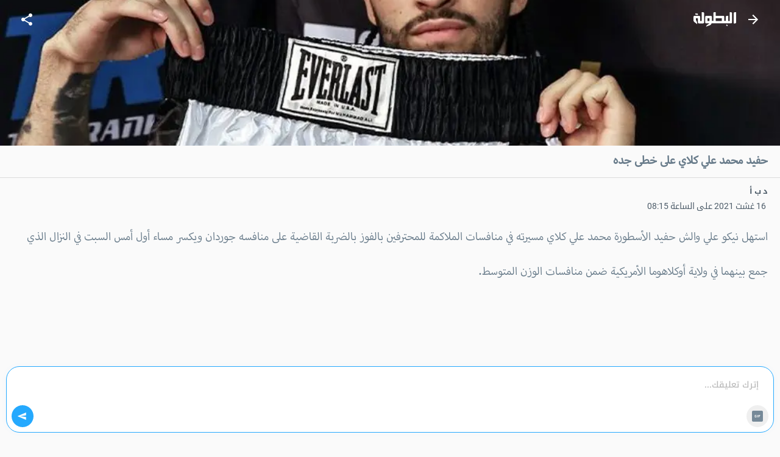

--- FILE ---
content_type: text/html; charset=utf-8
request_url: https://m.elbotola.com/article/2021-08-16-00-20-167.html
body_size: 21408
content:
<!DOCTYPE html><html lang="ar" dir="rtl"><head><meta charSet="utf-8"/><noscript><img height="1" width="1" style="display:none"
        src="https://www.facebook.com/tr?id=1442849565962117&ev=PageView&noscript=1"
        /></noscript><meta name="viewport" content="user-scalable=0, initial-scale=1.0, minimum-scale=1, width=device-width"/><title>حفيد محمد علي كلاي على خطى جده - البطولة</title><meta name="description" content="استهل نيكو علي والش حفيد الأسطورة محمد علي كلاي مسيرته في منافسات الملاكمة للمحترفين بالفوز بالضربة القاضية على منافسه جوردان ويكسر مساء أول أمس السبت في النزال الذي جمع بينهما في ولاية أوكلاهوما الأم"/><meta property="fb:app_id" content="560212177337698"/><meta property="og:type" content="article"/><meta property="og:url" content="https://m.elbotola.com/article/2021-08-16-00-20-167.html"/><meta property="og:title" content="حفيد محمد علي كلاي على خطى جده"/><meta property="og:description" content="استهل نيكو علي والش حفيد الأسطورة محمد علي كلاي مسيرته في منافسات الملاكمة للمحترفين بالفوز بالضربة القاضية على منافسه جوردان ويكسر مساء أول أمس السبت في النزال الذي جمع بينهما في ولاية أوكلاهوما الأم"/><meta property="og:image" content="https://images2.elbotola.com/article/6119af4dfe36a62835f6a3b5_default.jpg"/><meta property="og:image:width" content="1000"/><meta property="og:image:height" content="563"/><meta property="og:locale" content="ar_AR"/><meta property="og:site_name" content="Elbotola"/><meta property="article:published_time" content="2021-08-16T08:15:04.000Z"/><meta property="article:modified_time" content="2021-08-16T00:20:29.000Z"/><meta property="article:author" content="Elbotola"/><meta property="article:section" content="USA"/><meta property="article:tag" content="الملاكمة"/><meta name="thumbnail" content="https://images2.elbotola.com/article/6119af4dfe36a62835f6a3b5_thumb.jpg"/><meta name="twitter:card" content="summary_large_image"/><meta name="twitter:site" content="@elbotola"/><meta name="twitter:title" content="حفيد محمد علي كلاي على خطى جده"/><meta name="twitter:description" content="استهل نيكو علي والش حفيد الأسطورة محمد علي كلاي مسيرته في منافسات الملاكمة للمحترفين بالفوز بالضربة القاضية على منافسه جوردان ويكسر مساء أول أمس السبت في النزال الذي جمع بينهما في ولاية أوكلاهوما الأم"/><meta name="twitter:image" content="https://images2.elbotola.com/article/6119af4dfe36a62835f6a3b5_default.jpg"/><meta name="twitter:creator" content="@elbotola"/><link rel="alternate" href="android-app://com.elbotola/http/elbotola.com/article/6119af4dfe36a62835f6a3b5"/><script type="application/ld+json">{"@context":"https://schema.org","@graph":[{"@type":"Organization","name":"Elbotola","url":"https://m.elbotola.com/","logo":{"@type":"ImageObject","url":"https://m.elbotola.com/static/images/botolalogo_blue.png","width":200,"height":200},"sameAs":["https://www.facebook.com/elbotola","https://twitter.com/elbotola","https://www.instagram.com/elbotola/","https://www.youtube.com/elbotola","https://www.tiktok.com/@elbotola"]},{"@type":"WebSite","name":"Elbotola","url":"https://m.elbotola.com/","potentialAction":{"@type":"SearchAction","target":"https://m.elbotola.com/search?q={search_term_string}","query-input":"required name=search_term_string"}},{"@type":"NewsArticle","headline":"حفيد محمد علي كلاي على خطى جده","description":"استهل نيكو علي والش حفيد الأسطورة محمد علي كلاي مسيرته في منافسات الملاكمة للمحترفين بالفوز بالضربة القاضية على منافسه جوردان ويكسر مساء أول أمس السبت في النزال الذي جمع بينهما في ولاية أوكلاهوما الأم","articleBody":"استهل نيكو علي والش حفيد الأسطورة محمد علي كلاي مسيرته في منافسات الملاكمة للمحترفين بالفوز بالضربة القاضية على منافسه جوردان ويكسر مساء أول أمس السبت في النزال الذي جمع بينهما في ولاية أوكلاهوما الأمريكية ضمن منافسات الوزن المتوسط.وارتدى علي والش السروال الرياضي القصير الخاص بجده محمد علي كلاي.وأسقط علي والش منافسه في منتصف الجولة الأولى ثم تدخل الحكم وأوقف النزال بعد مضي دقيقة واحدة و49 ثانية من الجولة ذاتها، بعدما وجه حفيد محمد علي عدة لكمات في رأس منافسه.وقال علي والش في تصريحات بعد النزال: “كانت رحلة مؤثرة ، كنت أفكر في جدي كثيرا ، أفتقده”.واحتفل علي والش وسط أفراد عائلته داخل الحلبة في تواجد بوب اروم \"89 عاما\"الذي كان مسؤولا عن الترويج لـ27 نزالا لمحمد علي كلاي.","thumbnailUrl":["https://images2.elbotola.com/article/6119af4dfe36a62835f6a3b5_thumb.jpg"],"wordCount":118,"url":"https://m.elbotola.com/article/2021-08-16-00-20-167.html","mainEntityOfPage":{"@type":"WebPage","@id":"https://m.elbotola.com/article/2021-08-16-00-20-167.html#webpage"},"image":{"@type":"ImageObject","url":"https://images2.elbotola.com/article/6119af4dfe36a62835f6a3b5_default.jpg","width":1000,"height":563},"datePublished":"2021-08-16T08:15:04.000Z","dateModified":"2021-08-16T00:20:29.000Z","isAccessibleForFree":true,"author":{"@type":"Person","name":"د ب أ"},"publisher":{"@type":"Organization","name":"Elbotola","logo":{"@type":"ImageObject","url":"https://images.elbotola.com/mobile/images/botolalogo_blue.png","width":200,"height":200},"sameAs":["https://www.facebook.com/elbotola","https://twitter.com/elbotola","https://www.instagram.com/elbotola/","https://www.youtube.com/elbotola","https://www.tiktok.com/@elbotola"]},"articleSection":"USA","keywords":"الملاكمة","inLanguage":"ar","about":[{"@type":"Thing","name":"الملاكمة","url":"https://m.elbotola.com/tag/5e2dd7e0c5a4b00846a17b69"}],"spatialCoverage":{"@type":"Country","name":"الولايات المتحدة"}},{"@type":"WebPage","@id":"https://m.elbotola.com/article/2021-08-16-00-20-167.html#webpage","url":"https://m.elbotola.com/article/2021-08-16-00-20-167.html","name":"حفيد محمد علي كلاي على خطى جده","description":"استهل نيكو علي والش حفيد الأسطورة محمد علي كلاي مسيرته في منافسات الملاكمة للمحترفين بالفوز بالضربة القاضية على منافسه جوردان ويكسر مساء أول أمس السبت في النزال الذي جمع بينهما في ولاية أوكلاهوما الأم","inLanguage":"ar","isPartOf":{"@type":"WebSite","name":"Elbotola","url":"https://m.elbotola.com/"}},{"@type":"BreadcrumbList","itemListElement":[{"@type":"ListItem","position":1,"name":"Elbotola","item":"https://m.elbotola.com/"},{"@type":"ListItem","position":2,"name":"USA","item":"https://m.elbotola.com/"},{"@type":"ListItem","position":3,"name":"مقال","item":"https://m.elbotola.com/article/2021-08-16-00-20-167.html"}]}]}</script><link rel="preload" as="image" imageSrcSet="/_next/image/?url=https%3A%2F%2Fimages2.elbotola.com%2Farticle%2F6119af4dfe36a62835f6a3b5_default.jpg&amp;w=640&amp;q=75 640w, /_next/image/?url=https%3A%2F%2Fimages2.elbotola.com%2Farticle%2F6119af4dfe36a62835f6a3b5_default.jpg&amp;w=750&amp;q=75 750w, /_next/image/?url=https%3A%2F%2Fimages2.elbotola.com%2Farticle%2F6119af4dfe36a62835f6a3b5_default.jpg&amp;w=828&amp;q=75 828w, /_next/image/?url=https%3A%2F%2Fimages2.elbotola.com%2Farticle%2F6119af4dfe36a62835f6a3b5_default.jpg&amp;w=1080&amp;q=75 1080w, /_next/image/?url=https%3A%2F%2Fimages2.elbotola.com%2Farticle%2F6119af4dfe36a62835f6a3b5_default.jpg&amp;w=1200&amp;q=75 1200w, /_next/image/?url=https%3A%2F%2Fimages2.elbotola.com%2Farticle%2F6119af4dfe36a62835f6a3b5_default.jpg&amp;w=1920&amp;q=75 1920w, /_next/image/?url=https%3A%2F%2Fimages2.elbotola.com%2Farticle%2F6119af4dfe36a62835f6a3b5_default.jpg&amp;w=2048&amp;q=75 2048w, /_next/image/?url=https%3A%2F%2Fimages2.elbotola.com%2Farticle%2F6119af4dfe36a62835f6a3b5_default.jpg&amp;w=3840&amp;q=75 3840w" imageSizes="100vw" fetchpriority="high"/><script type="text/javascript">
                  var googletag = googletag || {};
                  googletag.cmd = googletag.cmd || [];
                  googletag.cmd.push(function() {
                    try{
                      googletag.pubads().setTargeting('lang', 'ar');
                      const slot = googletag.defineSlot('/49167324/Web_Mobile_300x250_top', [[300,250]] , 'Web_Mobile_300x250_top_0');
              if(slot){
                slot.addService(googletag.pubads());              }
                      googletag.pubads().enableSingleRequest();
                      googletag.enableServices();
                      googletag.pubads().collapseEmptyDivs();
                      googletag.display(slot);
                    }catch(err){
                      console.error(err)
                    }
                  })
              </script><script type="text/javascript">
                  var googletag = googletag || {};
                  googletag.cmd = googletag.cmd || [];
                  googletag.cmd.push(function() {
                    try{
                      googletag.pubads().setTargeting('lang', 'ar');
                      const slot = googletag.defineSlot('/49167324/Native_Whatsapp_CTA', ["fluid"] , 'div-gpt-ad-1701349224082-0');
              if(slot){
                slot.addService(googletag.pubads());              }
                      googletag.pubads().enableSingleRequest();
                      googletag.enableServices();
                      googletag.pubads().collapseEmptyDivs();
                      googletag.display(slot);
                    }catch(err){
                      console.error(err)
                    }
                  })
              </script><script type="text/javascript">
                  var googletag = googletag || {};
                  googletag.cmd = googletag.cmd || [];
                  googletag.cmd.push(function() {
                    try{
                      googletag.pubads().setTargeting('lang', 'ar');
                      const slot = googletag.defineOutOfPageSlot('/49167324/Web_mobile_1x1_inread', 'Web_mobile_1x1_inread_1');              if(slot){                slot.addService(googletag.pubads());              }
                      googletag.pubads().enableSingleRequest();
                      googletag.enableServices();
                      googletag.pubads().collapseEmptyDivs();
                      googletag.display(slot);
                    }catch(err){
                      console.error(err)
                    }
                  })
              </script><script type="text/javascript">
                  var googletag = googletag || {};
                  googletag.cmd = googletag.cmd || [];
                  googletag.cmd.push(function() {
                    try{
                      googletag.pubads().setTargeting('lang', 'ar');
                      const slot = googletag.defineSlot('/49167324/Web_Mobile_300x250_bottom', [[300,250],[320,50],[320,100],[336,280],[300,600]] , 'Web_Mobile_300x250_bottom-8_4');
              if(slot){
                slot.addService(googletag.pubads());              }
                      googletag.pubads().enableSingleRequest();
                      googletag.enableServices();
                      googletag.pubads().collapseEmptyDivs();
                      googletag.display(slot);
                    }catch(err){
                      console.error(err)
                    }
                  })
              </script><script type="text/javascript">
                  var googletag = googletag || {};
                  googletag.cmd = googletag.cmd || [];
                  googletag.cmd.push(function() {
                    try{
                      googletag.pubads().setTargeting('lang', 'ar');
                      const slot = googletag.defineSlot('/49167324/Web_Mobile_300x250_bottom', [[300,250],[320,50],[320,100],[336,280],[300,600]] , 'Web_Mobile_300x250_bottom-8_8');
              if(slot){
                slot.addService(googletag.pubads());              }
                      googletag.pubads().enableSingleRequest();
                      googletag.enableServices();
                      googletag.pubads().collapseEmptyDivs();
                      googletag.display(slot);
                    }catch(err){
                      console.error(err)
                    }
                  })
              </script><script type="text/javascript">
                  var googletag = googletag || {};
                  googletag.cmd = googletag.cmd || [];
                  googletag.cmd.push(function() {
                    try{
                      googletag.pubads().setTargeting('lang', 'ar');
                      const slot = googletag.defineSlot('/49167324/Web_Mobile_300x250_top', [[300,250]] , 'Web_Mobile_300x250_top_0');
              if(slot){
                slot.addService(googletag.pubads());              }
                      googletag.pubads().enableSingleRequest();
                      googletag.enableServices();
                      googletag.pubads().collapseEmptyDivs();
                      googletag.display(slot);
                    }catch(err){
                      console.error(err)
                    }
                  })
              </script><script type="text/javascript">
                  var googletag = googletag || {};
                  googletag.cmd = googletag.cmd || [];
                  googletag.cmd.push(function() {
                    try{
                      googletag.pubads().setTargeting('lang', 'ar');
                      const slot = googletag.defineSlot('/49167324/Web_Mobile_300x250_bottom', [[300,250],[320,50],[320,100],[336,280],[300,600]] , 'Web_Mobile_300x250_bottom-8_4');
              if(slot){
                slot.addService(googletag.pubads());              }
                      googletag.pubads().enableSingleRequest();
                      googletag.enableServices();
                      googletag.pubads().collapseEmptyDivs();
                      googletag.display(slot);
                    }catch(err){
                      console.error(err)
                    }
                  })
              </script><script type="text/javascript">
                  var googletag = googletag || {};
                  googletag.cmd = googletag.cmd || [];
                  googletag.cmd.push(function() {
                    try{
                      googletag.pubads().setTargeting('lang', 'ar');
                      const slot = googletag.defineSlot('/49167324/Web_Mobile_300x250_bottom', [[300,250],[320,50],[320,100],[336,280],[300,600]] , 'Web_Mobile_300x250_bottom-8_8');
              if(slot){
                slot.addService(googletag.pubads());              }
                      googletag.pubads().enableSingleRequest();
                      googletag.enableServices();
                      googletag.pubads().collapseEmptyDivs();
                      googletag.display(slot);
                    }catch(err){
                      console.error(err)
                    }
                  })
              </script><script type="text/javascript">
                  var googletag = googletag || {};
                  googletag.cmd = googletag.cmd || [];
                  googletag.cmd.push(function() {
                    try{
                      googletag.pubads().setTargeting('lang', 'ar');
                      const slot = googletag.defineOutOfPageSlot('/49167324/web_mobile_interstitiel', 'interstitiel-1');              if(slot){                slot.addService(googletag.pubads());              }
                      googletag.pubads().enableSingleRequest();
                      googletag.enableServices();
                      googletag.pubads().collapseEmptyDivs();
                      googletag.display(slot);
                    }catch(err){
                      console.error(err)
                    }
                  })
              </script><script type="text/javascript">
                  var googletag = googletag || {};
                  googletag.cmd = googletag.cmd || [];
                  googletag.cmd.push(function() {
                    try{
                      googletag.pubads().setTargeting('lang', 'ar');
                      const slot = googletag.defineOutOfPageSlot('/49167324/web_mobile_interstitial_backup', 'interstitiel-2');              if(slot){                slot.addService(googletag.pubads());              }
                      googletag.pubads().enableSingleRequest();
                      googletag.enableServices();
                      googletag.pubads().collapseEmptyDivs();
                      googletag.display(slot);
                    }catch(err){
                      console.error(err)
                    }
                  })
              </script><script type="text/javascript">
                  var googletag = googletag || {};
                  googletag.cmd = googletag.cmd || [];
                  googletag.cmd.push(function() {
                    try{
                      googletag.pubads().setTargeting('lang', 'ar');
                      const slot = googletag.defineOutOfPageSlot('/49167324/web_mobile_takeover', 'mobileTakeover');              if(slot){                slot.addService(googletag.pubads());              }
                      googletag.pubads().enableSingleRequest();
                      googletag.enableServices();
                      googletag.pubads().collapseEmptyDivs();
                      googletag.display(slot);
                    }catch(err){
                      console.error(err)
                    }
                  })
              </script><script type="text/javascript">
                  var googletag = googletag || {};
                  googletag.cmd = googletag.cmd || [];
                  googletag.cmd.push(function() {
                    try{
                      googletag.pubads().setTargeting('lang', 'ar');
                      const slot = googletag.defineOutOfPageSlot('/49167324/web_mobile_oop3', googletag.enums.OutOfPageFormat.INTERSTITIAL);
              if(slot){
                slot.addService(googletag.pubads());
              }
              
                      googletag.pubads().enableSingleRequest();
                      googletag.enableServices();
                      googletag.pubads().collapseEmptyDivs();
                      googletag.display(slot);
                    }catch(err){
                      console.error(err)
                    }
                  })
              </script><meta name="next-head-count" content="42"/><meta charSet="utf-8"/><style data-emotion="ar-global wvi8b4">html{-webkit-font-smoothing:antialiased;-moz-osx-font-smoothing:grayscale;box-sizing:border-box;-webkit-text-size-adjust:100%;}*,*::before,*::after{box-sizing:inherit;}strong,b{font-weight:700;}body{margin:0;color:#697C8B;font-family:Roboto,Droid Arabic Kufi,Helvetica,sans-serif;font-weight:400;font-size:1rem;line-height:1.5;background-color:#fafafa;}@media print{body{background-color:#fff;}}body::backdrop{background-color:#fafafa;}</style><style data-emotion="ar 320tny i6s8oy jfrv0j vubbuv 7b66sr jufj3o 1hy9t21 1deacqj 119ozd9 1xvf99n x2xrll iwagrn tv8fnd vicic1 thm7 163w6qy 1bktprh 9iedg7 9vbw5n 17zvhvr dochoe hbj087 46zc5a 1xh9fam 18d3cy2 11g9kr1 1jo7xl0 9lsbhd 1bgg3fg dmnb0p 1bqfnco rhhts8 1iqro9h 1t0k08g 1m5f78l x6j7i1 1lsjzk5 qzqg1m lmdxre 8pgoy6 jo3ec3">.ar-320tny{background-color:#fff;color:#697C8B;-webkit-transition:box-shadow 300ms cubic-bezier(0.4, 0, 0.2, 1) 0ms;transition:box-shadow 300ms cubic-bezier(0.4, 0, 0.2, 1) 0ms;box-shadow:none;background-image:unset;display:-webkit-box;display:-webkit-flex;display:-ms-flexbox;display:flex;-webkit-flex-direction:column;-ms-flex-direction:column;flex-direction:column;width:100%;box-sizing:border-box;-webkit-flex-shrink:0;-ms-flex-negative:0;flex-shrink:0;position:fixed;z-index:1100;top:0;right:auto;left:0;background-color:#25A9FE;color:#FFF;-webkit-transition:0.7s background ease;transition:0.7s background ease;background:transparent;}@media print{.ar-320tny{position:absolute;}}.ar-i6s8oy{position:relative;display:-webkit-box;display:-webkit-flex;display:-ms-flexbox;display:flex;-webkit-align-items:center;-webkit-box-align:center;-ms-flex-align:center;align-items:center;padding-right:16px;padding-left:16px;min-height:56px;}@media (min-width:600px){.ar-i6s8oy{padding-right:24px;padding-left:24px;}}@media (min-width:0px){@media (orientation: landscape){.ar-i6s8oy{min-height:48px;}}}@media (min-width:600px){.ar-i6s8oy{min-height:64px;}}.ar-jfrv0j{display:-webkit-inline-box;display:-webkit-inline-flex;display:-ms-inline-flexbox;display:inline-flex;-webkit-align-items:center;-webkit-box-align:center;-ms-flex-align:center;align-items:center;-webkit-box-pack:center;-ms-flex-pack:center;-webkit-justify-content:center;justify-content:center;position:relative;box-sizing:border-box;-webkit-tap-highlight-color:transparent;background-color:transparent;outline:0;border:0;margin:0;border-radius:0;padding:0;cursor:pointer;-webkit-user-select:none;-moz-user-select:none;-ms-user-select:none;user-select:none;vertical-align:middle;-moz-appearance:none;-webkit-appearance:none;-webkit-text-decoration:none;text-decoration:none;color:inherit;text-align:center;-webkit-flex:0 0 auto;-ms-flex:0 0 auto;flex:0 0 auto;font-size:1.5rem;padding:8px;border-radius:50%;overflow:visible;color:rgba(0, 0, 0, 0.54);-webkit-transition:background-color 150ms cubic-bezier(0.4, 0, 0.2, 1) 0ms;transition:background-color 150ms cubic-bezier(0.4, 0, 0.2, 1) 0ms;color:inherit;margin-left:8px;}.ar-jfrv0j::-moz-focus-inner{border-style:none;}.ar-jfrv0j.Mui-disabled{pointer-events:none;cursor:default;}@media print{.ar-jfrv0j{-webkit-print-color-adjust:exact;color-adjust:exact;}}.ar-jfrv0j:hover{background-color:rgba(0, 0, 0, 0.04);}@media (hover: none){.ar-jfrv0j:hover{background-color:transparent;}}.ar-jfrv0j.Mui-disabled{background-color:transparent;color:rgba(0, 0, 0, 0.26);}.ar-jfrv0j img{max-width:21px;}.ar-vubbuv{-webkit-user-select:none;-moz-user-select:none;-ms-user-select:none;user-select:none;width:1em;height:1em;display:inline-block;fill:currentColor;-webkit-flex-shrink:0;-ms-flex-negative:0;flex-shrink:0;-webkit-transition:fill 200ms cubic-bezier(0.4, 0, 0.2, 1) 0ms;transition:fill 200ms cubic-bezier(0.4, 0, 0.2, 1) 0ms;font-size:1.5rem;}.ar-7b66sr{-webkit-box-flex:1;-webkit-flex-grow:1;-ms-flex-positive:1;flex-grow:1;display:-webkit-box;display:-webkit-flex;display:-ms-flexbox;display:flex;}.ar-jufj3o{position:relative;display:-webkit-box;display:-webkit-flex;display:-ms-flexbox;display:flex;-webkit-align-items:center;-webkit-box-align:center;-ms-flex-align:center;align-items:center;-webkit-box-pack:center;-ms-flex-pack:center;-webkit-justify-content:center;justify-content:center;-webkit-flex-shrink:0;-ms-flex-negative:0;flex-shrink:0;width:40px;height:40px;font-family:Roboto,Droid Arabic Kufi,Helvetica,sans-serif;font-size:1.25rem;line-height:1;border-radius:0;overflow:hidden;-webkit-user-select:none;-moz-user-select:none;-ms-user-select:none;user-select:none;width:70px;}.ar-jufj3o img{object-fit:contain;}.ar-1hy9t21{width:100%;height:100%;text-align:center;object-fit:cover;color:transparent;text-indent:10000px;}.ar-1deacqj{display:-webkit-inline-box;display:-webkit-inline-flex;display:-ms-inline-flexbox;display:inline-flex;-webkit-align-items:center;-webkit-box-align:center;-ms-flex-align:center;align-items:center;-webkit-box-pack:center;-ms-flex-pack:center;-webkit-justify-content:center;justify-content:center;position:relative;box-sizing:border-box;-webkit-tap-highlight-color:transparent;background-color:transparent;outline:0;border:0;margin:0;border-radius:0;padding:0;cursor:pointer;-webkit-user-select:none;-moz-user-select:none;-ms-user-select:none;user-select:none;vertical-align:middle;-moz-appearance:none;-webkit-appearance:none;-webkit-text-decoration:none;text-decoration:none;color:inherit;text-align:center;-webkit-flex:0 0 auto;-ms-flex:0 0 auto;flex:0 0 auto;font-size:1.5rem;padding:8px;border-radius:50%;overflow:visible;color:rgba(0, 0, 0, 0.54);-webkit-transition:background-color 150ms cubic-bezier(0.4, 0, 0.2, 1) 0ms;transition:background-color 150ms cubic-bezier(0.4, 0, 0.2, 1) 0ms;color:inherit;}.ar-1deacqj::-moz-focus-inner{border-style:none;}.ar-1deacqj.Mui-disabled{pointer-events:none;cursor:default;}@media print{.ar-1deacqj{-webkit-print-color-adjust:exact;color-adjust:exact;}}.ar-1deacqj:hover{background-color:rgba(0, 0, 0, 0.04);}@media (hover: none){.ar-1deacqj:hover{background-color:transparent;}}.ar-1deacqj.Mui-disabled{background-color:transparent;color:rgba(0, 0, 0, 0.26);}.ar-119ozd9{margin:0;font-size:1.73rem;line-height:130%;font-size:1.56rem!important;font-family:'Myriad','Droid Arabic Kufi','Helvetica',sans-serif;}.ar-1xvf99n img{width:"100%",;}.ar-x2xrll{color:rgb(149, 165, 177);font-size:90%;margin:12px 20px;font-weight:400;}.ar-iwagrn{display:inline-block;vertical-align:middle;color:#4D5C69;margin-top:5px;margin-right:3px;font-size:14px;}.ar-tv8fnd{margin-bottom:12px;text-align:center;}.ar-tv8fnd iframe{display:block;margin:0 auto;}.ar-vicic1{margin-bottom:12px;font-size:1.56rem!important;font-family:'Myriad','Droid Arabic Kufi','Helvetica',sans-serif;}.ar-vicic1 img{width:100%;}.ar-vicic1 >ul{padding:0px 40px 0px 20px;}.ar-vicic1 >ul li{margin-bottom:20px;}.ar-vicic1 >p{color:#697C8B;margin:0;padding:0 20px;margin-bottom:2.5rem;line-height:230%;}.ar-vicic1 >p a{-webkit-text-decoration:underline;text-decoration:underline;color:#25A9FE;}.ar-thm7{padding-right:16px;padding-left:16px;padding-top:16px;padding-bottom:16px;}.ar-163w6qy{color:rgb(149, 165, 177);font-size:90%;margin:0;padding:0px 12px 16px;font-weight:400;}.ar-1bktprh{display:-webkit-inline-box;display:-webkit-inline-flex;display:-ms-inline-flexbox;display:inline-flex;-webkit-align-items:center;-webkit-box-align:center;-ms-flex-align:center;align-items:center;-webkit-box-pack:center;-ms-flex-pack:center;-webkit-justify-content:center;justify-content:center;position:relative;box-sizing:border-box;-webkit-tap-highlight-color:transparent;background-color:transparent;outline:0;border:0;margin:0;border-radius:0;padding:0;cursor:pointer;-webkit-user-select:none;-moz-user-select:none;-ms-user-select:none;user-select:none;vertical-align:middle;-moz-appearance:none;-webkit-appearance:none;-webkit-text-decoration:none;text-decoration:none;color:inherit;max-width:100%;font-family:Roboto,Droid Arabic Kufi,Helvetica,sans-serif;font-size:0.8125rem;display:-webkit-inline-box;display:-webkit-inline-flex;display:-ms-inline-flexbox;display:inline-flex;-webkit-align-items:center;-webkit-box-align:center;-ms-flex-align:center;align-items:center;-webkit-box-pack:center;-ms-flex-pack:center;-webkit-justify-content:center;justify-content:center;height:32px;color:#697C8B;background-color:rgba(0, 0, 0, 0.08);border-radius:16px;white-space:nowrap;-webkit-transition:background-color 300ms cubic-bezier(0.4, 0, 0.2, 1) 0ms,box-shadow 300ms cubic-bezier(0.4, 0, 0.2, 1) 0ms;transition:background-color 300ms cubic-bezier(0.4, 0, 0.2, 1) 0ms,box-shadow 300ms cubic-bezier(0.4, 0, 0.2, 1) 0ms;cursor:default;outline:0;-webkit-text-decoration:none;text-decoration:none;border:0;padding:0;vertical-align:middle;box-sizing:border-box;-webkit-user-select:none;-moz-user-select:none;-ms-user-select:none;user-select:none;-webkit-tap-highlight-color:transparent;cursor:pointer;margin-left:12;margin-bottom:12;font-family:'Roboto','Droid Arabic Kufi','Helvetica',sans-serif;font-size:.8rem;}.ar-1bktprh::-moz-focus-inner{border-style:none;}.ar-1bktprh.Mui-disabled{pointer-events:none;cursor:default;}@media print{.ar-1bktprh{-webkit-print-color-adjust:exact;color-adjust:exact;}}.ar-1bktprh.Mui-disabled{opacity:0.38;pointer-events:none;}.ar-1bktprh .MuiChip-avatar{margin-right:5px;margin-left:-6px;width:24px;height:24px;color:#616161;font-size:0.75rem;}.ar-1bktprh .MuiChip-avatarColorPrimary{color:#FFF;background-color:rgb(25, 118, 177);}.ar-1bktprh .MuiChip-avatarColorSecondary{color:rgba(0, 0, 0, 0.87);background-color:rgb(178, 178, 178);}.ar-1bktprh .MuiChip-avatarSmall{margin-right:4px;margin-left:-4px;width:18px;height:18px;font-size:0.625rem;}.ar-1bktprh .MuiChip-icon{margin-right:5px;margin-left:-6px;color:#616161;}.ar-1bktprh .MuiChip-deleteIcon{-webkit-tap-highlight-color:transparent;color:rgba(105, 124, 139, 0.26);font-size:22px;cursor:pointer;margin:0 -6px 0 5px;}.ar-1bktprh .MuiChip-deleteIcon:hover{color:rgba(105, 124, 139, 0.4);}.ar-1bktprh:hover{background-color:rgba(0, 0, 0, 0.12);}.ar-1bktprh.Mui-focusVisible{background-color:rgba(0, 0, 0, 0.2);}.ar-1bktprh:active{box-shadow:0 4px 9px 0 rgb(23 28 33 / 6%);}.ar-9iedg7{overflow:hidden;text-overflow:ellipsis;padding-right:12px;padding-left:12px;white-space:nowrap;}.ar-9vbw5n{padding-right:8px;padding-left:8px;padding-top:16px;padding-bottom:16px;}.ar-17zvhvr{padding:2%;margin:0 2%;border-bottom:1px solid rgba(0, 0, 0, 0.12);font-size:0.9rem;}.ar-dochoe{color:#cacdd6;margin-right:5px;}.ar-hbj087{background-color:#fff;color:#697C8B;-webkit-transition:box-shadow 300ms cubic-bezier(0.4, 0, 0.2, 1) 0ms;transition:box-shadow 300ms cubic-bezier(0.4, 0, 0.2, 1) 0ms;border-radius:4px;box-shadow:0 4px 9px 0 rgb(23 28 33 / 6%);background-image:unset;overflow:hidden;border:1px solid #EBEBEB;}.ar-46zc5a{display:-webkit-box;display:-webkit-flex;display:-ms-flexbox;display:flex;-webkit-flex-direction:row;-ms-flex-direction:row;flex-direction:row;-webkit-align-content:flex-start;-ms-flex-line-pack:start;align-content:flex-start;-webkit-align-items:top;-webkit-box-align:top;-ms-flex-align:top;align-items:top;}.ar-1xh9fam{display:block;-webkit-background-size:cover;background-size:cover;background-repeat:no-repeat;-webkit-background-position:center;background-position:center;width:30vw;min-width:112px;min-height:112px;position:relative;}.ar-18d3cy2{padding:16px;width:70vw;padding:12px;background:linear-gradient(90deg, rgba(255, 255, 255, 0.00) 0%, #EFEFEF 100%);}.ar-18d3cy2:last-child{padding-bottom:24px;}.ar-18d3cy2:last-child{padding-bottom:8px;}.ar-11g9kr1{-webkit-text-decoration:none;text-decoration:none;}.ar-1jo7xl0{margin:0;font-family:Roboto,Droid Arabic Kufi,Helvetica,sans-serif;font-weight:400;font-size:1rem;line-height:1.5;margin-bottom:0.35em;height:3.2rem;overflow:hidden;line-height:180%;margin-bottom:20px;font-size:0.85rem;-webkit-text-decoration:none;text-decoration:none;color:#697C8B;display:block;}.ar-9lsbhd{display:-webkit-box;display:-webkit-flex;display:-ms-flexbox;display:flex;-webkit-box-flex-wrap:wrap;-webkit-flex-wrap:wrap;-ms-flex-wrap:wrap;flex-wrap:wrap;-webkit-align-content:flex-start;-ms-flex-line-pack:start;align-content:flex-start;-webkit-box-pack:justify;-webkit-justify-content:space-between;justify-content:space-between;-webkit-align-items:center;-webkit-box-align:center;-ms-flex-align:center;align-items:center;}.ar-1bgg3fg{-webkit-text-decoration:none;text-decoration:none;display:-webkit-box;display:-webkit-flex;display:-ms-flexbox;display:flex;-webkit-box-flex-wrap:wrap;-webkit-flex-wrap:wrap;-ms-flex-wrap:wrap;flex-wrap:wrap;-webkit-align-content:flex-start;-ms-flex-line-pack:start;align-content:flex-start;-webkit-align-items:center;-webkit-box-align:center;-ms-flex-align:center;align-items:center;}.ar-dmnb0p{position:relative;display:-webkit-box;display:-webkit-flex;display:-ms-flexbox;display:flex;-webkit-align-items:center;-webkit-box-align:center;-ms-flex-align:center;align-items:center;-webkit-box-pack:center;-ms-flex-pack:center;-webkit-justify-content:center;justify-content:center;-webkit-flex-shrink:0;-ms-flex-negative:0;flex-shrink:0;width:40px;height:40px;font-family:Roboto,Droid Arabic Kufi,Helvetica,sans-serif;font-size:1.25rem;line-height:1;border-radius:50%;overflow:hidden;-webkit-user-select:none;-moz-user-select:none;-ms-user-select:none;user-select:none;width:16px;height:16px;margin-left:4px;border-radius:0;}.ar-1bqfnco{margin:0;font-family:Roboto,Droid Arabic Kufi,Helvetica,sans-serif;font-weight:400;font-size:0.75rem;line-height:1.66;max-width:35vw;white-space:nowrap;overflow:hidden;text-overflow:ellipsis;font-size:0.6rem;-webkit-text-decoration:none;text-decoration:none;color:#697C8B;}.ar-rhhts8{display:-webkit-box;display:-webkit-flex;display:-ms-flexbox;display:flex;-webkit-box-flex-wrap:wrap;-webkit-flex-wrap:wrap;-ms-flex-wrap:wrap;flex-wrap:wrap;-webkit-align-content:flex-start;-ms-flex-line-pack:start;align-content:flex-start;-webkit-align-items:center;-webkit-box-align:center;-ms-flex-align:center;align-items:center;}.ar-1iqro9h{-webkit-user-select:none;-moz-user-select:none;-ms-user-select:none;user-select:none;width:1em;height:1em;display:inline-block;fill:currentColor;-webkit-flex-shrink:0;-ms-flex-negative:0;flex-shrink:0;-webkit-transition:fill 200ms cubic-bezier(0.4, 0, 0.2, 1) 0ms;transition:fill 200ms cubic-bezier(0.4, 0, 0.2, 1) 0ms;font-size:1.5rem;width:16px;height:16px;margin-left:4px;color:#697C8B;}.ar-1t0k08g{margin:0;font-family:Roboto,Droid Arabic Kufi,Helvetica,sans-serif;font-weight:400;font-size:0.75rem;line-height:1.66;max-width:6rem;white-space:nowrap;overflow:hidden;text-overflow:ellipsis;font-size:.60rem;color:#697C8B;}.ar-1m5f78l{display:-webkit-inline-box;display:-webkit-inline-flex;display:-ms-inline-flexbox;display:inline-flex;-webkit-align-items:center;-webkit-box-align:center;-ms-flex-align:center;align-items:center;-webkit-box-pack:center;-ms-flex-pack:center;-webkit-justify-content:center;justify-content:center;position:relative;box-sizing:border-box;-webkit-tap-highlight-color:transparent;background-color:transparent;outline:0;border:0;margin:0;border-radius:0;padding:0;cursor:pointer;-webkit-user-select:none;-moz-user-select:none;-ms-user-select:none;user-select:none;vertical-align:middle;-moz-appearance:none;-webkit-appearance:none;-webkit-text-decoration:none;text-decoration:none;color:inherit;display:block;text-align:inherit;border-radius:inherit;width:100%;}.ar-1m5f78l::-moz-focus-inner{border-style:none;}.ar-1m5f78l.Mui-disabled{pointer-events:none;cursor:default;}@media print{.ar-1m5f78l{-webkit-print-color-adjust:exact;color-adjust:exact;}}.ar-1m5f78l:hover .MuiCardActionArea-focusHighlight{opacity:0.04;}@media (hover: none){.ar-1m5f78l:hover .MuiCardActionArea-focusHighlight{opacity:0;}}.ar-1m5f78l.Mui-focusVisible .MuiCardActionArea-focusHighlight{opacity:0.12;}.ar-x6j7i1{display:block;-webkit-background-size:cover;background-size:cover;background-repeat:no-repeat;-webkit-background-position:center;background-position:center;height:56.25vw;}.ar-1lsjzk5{padding:16px;background:linear-gradient(90deg, rgba(255, 255, 255, 0.00) 0%, #EFEFEF 100%);padding:12px;}.ar-1lsjzk5:last-child{padding-bottom:24px;}.ar-qzqg1m{margin:0;font-family:Roboto,Droid Arabic Kufi,Helvetica,sans-serif;font-weight:400;font-size:1rem;line-height:1.5;margin-bottom:0.35em;height:3.2rem;overflow:hidden;font-weight:bold;line-height:160%;-webkit-text-decoration:none;text-decoration:none;display:block;color:#697C8B;margin-bottom:0px;}.ar-lmdxre{margin:0;-webkit-flex-shrink:0;-ms-flex-negative:0;flex-shrink:0;border-width:0;border-style:solid;border-color:rgba(0, 0, 0, 0.12);border-bottom-width:thin;border-color:rgba(255, 255, 255, 0.1);margin-top:10px;}.ar-8pgoy6{display:-webkit-box;display:-webkit-flex;display:-ms-flexbox;display:flex;-webkit-align-items:center;-webkit-box-align:center;-ms-flex-align:center;align-items:center;padding:8px;-webkit-box-pack:justify;-webkit-justify-content:space-between;justify-content:space-between;padding:0px;margin-top:10px;}.ar-8pgoy6>:not(:first-of-type){margin-right:8px;}.ar-jo3ec3{overflow:hidden;pointer-events:none;position:absolute;top:0;left:0;bottom:0;right:0;border-radius:inherit;opacity:0;background-color:currentcolor;-webkit-transition:opacity 250ms cubic-bezier(0.4, 0, 0.2, 1) 0ms;transition:opacity 250ms cubic-bezier(0.4, 0, 0.2, 1) 0ms;}</style><meta name="ahrefs-site-verification" content="3c29bbf30fb005fd8af5c7764f6510f2dd9c1b67a1ddd8748c7fa5f9ef57a7a3"/><meta http-equiv="x-dns-prefetch-control" content="on"/><link rel="dns-prefetch" href="//images2.elbotola.com/"/><link rel="dns-prefetch" href="//images.elbotola.com/"/><link rel="dns-prefetch" href="//securepubads.g.doubleclick.net"/><link rel="dns-prefetch" href="//googletagmanager.com"/><link rel="dns-prefetch" href="//connect.facebook.net"/><link rel="dns-prefetch" href="//facebook.com"/><link rel="canonical" href="https://m.elbotola.com/article/2021-08-16-00-20-167.html"/><meta name="robots" content="max-image-preview:large"/><meta name="mobile-web-app-capable" content="yes"/><meta http-equiv="content-type" content="text/html; charset=utf-8"/><meta name="CATEGORY" content="Sports"/><meta name="LANGUAGE" content="ar"/><meta name="google-site-verification" content="1wTr3OGW9O9ldHsVjCQo6T989Au5fw8uQqT0eOb-51c"/><meta name="HandheldFriendly" content="true"/><meta name="format-detection" content="telephone=no"/><meta name="apple-mobile-web-app-status-bar-style" content="black"/><meta name="apple-mobile-web-app-capable" content="yes"/><meta name="google-play-app" content="app-id=com.elbotola&amp;referrer=utm_source%3Dmobile_web%26utm_content%3Dbanner"/><meta name="apple-itunes-app" content="app-id=1187995039"/><meta name="google-signin-client_id" content="175474573547-a8nhs62kf9c3pto8n6d30u8qsu1tlont.apps.googleusercontent.com"/><link rel="manifest" href="/manifest.json"/><link rel="shortcut icon" type="image/x-icon" href="/favicon.ico"/><noscript id="jss-insertion-point"></noscript><meta name="theme-color" content="#25A9FE"/><script id="google-analytics-stream-id" async="" strategy="afterInteractive" src="https://www.googletagmanager.com/gtag/js?id=G-RTFJ0RMC8T"></script><script id="google-analytics">
            window.dataLayer = window.dataLayer || [];
            function gtag(){dataLayer.push(arguments)}
            gtag('js', new Date());
            gtag('config', 'G-RTFJ0RMC8T');
              </script><link data-next-font="" rel="preconnect" href="/" crossorigin="anonymous"/><link rel="preload" href="/_next/static/css/1cc740b603b9aa5e.css" as="style"/><link rel="stylesheet" href="/_next/static/css/1cc740b603b9aa5e.css" data-n-g=""/><noscript data-n-css=""></noscript><script defer="" nomodule="" src="/_next/static/chunks/polyfills-78c92fac7aa8fdd8.js"></script><script src="/_next/static/chunks/webpack-ffef80d5dccc4a50.js" defer=""></script><script src="/_next/static/chunks/framework-361fc3dc31722e91.js" defer=""></script><script src="/_next/static/chunks/main-ee9d6bd361a800f8.js" defer=""></script><script src="/_next/static/chunks/pages/_app-e1c07798da9cf54b.js" defer=""></script><script src="/_next/static/chunks/8555-da5f9e227c573fcf.js" defer=""></script><script src="/_next/static/chunks/7542-7d476d9b78fc80ff.js" defer=""></script><script src="/_next/static/chunks/6913-1d276df47d6fd9db.js" defer=""></script><script src="/_next/static/chunks/5660-0719b96bd57264f4.js" defer=""></script><script src="/_next/static/chunks/9571-51efa35a1145a55a.js" defer=""></script><script src="/_next/static/chunks/9656-73af96c4945817fc.js" defer=""></script><script src="/_next/static/chunks/5881-37686357e17d9f21.js" defer=""></script><script src="/_next/static/chunks/2388-ac70c8e9767517c5.js" defer=""></script><script src="/_next/static/chunks/7852-b9681b5aca89d957.js" defer=""></script><script src="/_next/static/chunks/5214-b2c40723f9eaa93c.js" defer=""></script><script src="/_next/static/chunks/pages/article/%5Bslug%5D-a576084dc0e09321.js" defer=""></script><script src="/_next/static/QmbQMTAijvk9ObyKiXMdt/_buildManifest.js" defer=""></script><script src="/_next/static/QmbQMTAijvk9ObyKiXMdt/_ssgManifest.js" defer=""></script><style id="jss-server-side"></style></head><body dir="rtl"><div id="__next"><style>
    #nprogress {
      pointer-events: none;
    }
    #nprogress .bar {
      background: #FFF;
      position: fixed;
      z-index: 9999;
      top: 0;
      left: 0;
      width: 100%;
      height: 3px;
    }
    #nprogress .peg {
      display: block;
      position: absolute;
      right: 0px;
      width: 100px;
      height: 100%;
      box-shadow: 0 0 10px #FFF, 0 0 5px #FFF;
      opacity: 1;
      -webkit-transform: rotate(3deg) translate(0px, -4px);
      -ms-transform: rotate(3deg) translate(0px, -4px);
      transform: rotate(3deg) translate(0px, -4px);
    }
    #nprogress .spinner {
      display: block;
      position: fixed;
      z-index: 1031;
      top: 15px;
      right: 15px;
    }
    #nprogress .spinner-icon {
      width: 18px;
      height: 18px;
      box-sizing: border-box;
      border: solid 2px transparent;
      border-top-color: #FFF;
      border-left-color: #FFF;
      border-radius: 50%;
      -webkit-animation: nprogresss-spinner 400ms linear infinite;
      animation: nprogress-spinner 400ms linear infinite;
    }
    .nprogress-custom-parent {
      overflow: hidden;
      position: relative;
    }
    .nprogress-custom-parent #nprogress .spinner,
    .nprogress-custom-parent #nprogress .bar {
      position: absolute;
    }
    @-webkit-keyframes nprogress-spinner {
      0% {
        -webkit-transform: rotate(0deg);
      }
      100% {
        -webkit-transform: rotate(360deg);
      }
    }
    @keyframes nprogress-spinner {
      0% {
        transform: rotate(0deg);
      }
      100% {
        transform: rotate(360deg);
      }
    }
  </style><div id="dfp_selector"><header class="MuiPaper-root MuiPaper-elevation MuiPaper-elevation4 MuiAppBar-root MuiAppBar-colorPrimary MuiAppBar-positionFixed mui-fixed ar-320tny" iscolored="0"><div class="MuiToolbar-root MuiToolbar-gutters MuiToolbar-regular ar-i6s8oy"><button class="MuiButtonBase-root MuiIconButton-root MuiIconButton-colorInherit MuiIconButton-sizeMedium ar-jfrv0j" tabindex="0" type="button" aria-label="menu"><svg class="MuiSvgIcon-root MuiSvgIcon-fontSizeMedium ar-vubbuv" focusable="false" aria-hidden="true" viewBox="0 0 24 24" data-testid="ArrowForwardIcon"><path d="m12 4-1.41 1.41L16.17 11H4v2h12.17l-5.58 5.59L12 20l8-8z"></path></svg></button><div class="MuiBox-root ar-7b66sr"><a href="/"><div class="MuiAvatar-root MuiAvatar-square ar-jufj3o"><img alt="Elbotola Logo" src="//images.elbotola.com/mobile//images/svg/elbotola_ar.svg?v=3" class="MuiAvatar-img ar-1hy9t21"/></div></a></div><div><button class="MuiButtonBase-root MuiIconButton-root MuiIconButton-colorInherit MuiIconButton-sizeMedium ar-1deacqj" tabindex="0" type="button" aria-label="sharebtn"><svg class="MuiSvgIcon-root MuiSvgIcon-fontSizeMedium ar-vubbuv" focusable="false" aria-hidden="true" viewBox="0 0 24 24" data-testid="ShareIcon"><path d="M18 16.08c-.76 0-1.44.3-1.96.77L8.91 12.7c.05-.23.09-.46.09-.7s-.04-.47-.09-.7l7.05-4.11c.54.5 1.25.81 2.04.81 1.66 0 3-1.34 3-3s-1.34-3-3-3-3 1.34-3 3c0 .24.04.47.09.7L8.04 9.81C7.5 9.31 6.79 9 6 9c-1.66 0-3 1.34-3 3s1.34 3 3 3c.79 0 1.5-.31 2.04-.81l7.12 4.16c-.05.21-.08.43-.08.65 0 1.61 1.31 2.92 2.92 2.92 1.61 0 2.92-1.31 2.92-2.92s-1.31-2.92-2.92-2.92z"></path></svg></button></div></div></header><article class="article-content"><div><div style="position:relative;width:100%;min-height:239px"><img alt="حفيد محمد علي كلاي على خطى جده" fetchpriority="high" decoding="async" data-nimg="fill" style="position:absolute;height:100%;width:100%;left:0;top:0;right:0;bottom:0;object-fit:cover;color:transparent" sizes="100vw" srcSet="/_next/image/?url=https%3A%2F%2Fimages2.elbotola.com%2Farticle%2F6119af4dfe36a62835f6a3b5_default.jpg&amp;w=640&amp;q=75 640w, /_next/image/?url=https%3A%2F%2Fimages2.elbotola.com%2Farticle%2F6119af4dfe36a62835f6a3b5_default.jpg&amp;w=750&amp;q=75 750w, /_next/image/?url=https%3A%2F%2Fimages2.elbotola.com%2Farticle%2F6119af4dfe36a62835f6a3b5_default.jpg&amp;w=828&amp;q=75 828w, /_next/image/?url=https%3A%2F%2Fimages2.elbotola.com%2Farticle%2F6119af4dfe36a62835f6a3b5_default.jpg&amp;w=1080&amp;q=75 1080w, /_next/image/?url=https%3A%2F%2Fimages2.elbotola.com%2Farticle%2F6119af4dfe36a62835f6a3b5_default.jpg&amp;w=1200&amp;q=75 1200w, /_next/image/?url=https%3A%2F%2Fimages2.elbotola.com%2Farticle%2F6119af4dfe36a62835f6a3b5_default.jpg&amp;w=1920&amp;q=75 1920w, /_next/image/?url=https%3A%2F%2Fimages2.elbotola.com%2Farticle%2F6119af4dfe36a62835f6a3b5_default.jpg&amp;w=2048&amp;q=75 2048w, /_next/image/?url=https%3A%2F%2Fimages2.elbotola.com%2Farticle%2F6119af4dfe36a62835f6a3b5_default.jpg&amp;w=3840&amp;q=75 3840w" src="/_next/image/?url=https%3A%2F%2Fimages2.elbotola.com%2Farticle%2F6119af4dfe36a62835f6a3b5_default.jpg&amp;w=3840&amp;q=75"/></div><div class="js-content" style="width:100%;margin:0 auto;position:relative"><div style="padding:10px 20px;border-bottom:1px solid rgba(0, 0, 0, 0.12)"><h1 title="حفيد محمد علي كلاي على خطى جده" class="ar-119ozd9">حفيد محمد علي كلاي على خطى جده</h1></div><div class="MuiBox-root ar-1xvf99n"><div class="timezone time MuiBox-root ar-x2xrll"><div style="font-size:13px;color:#4D5C69;font-weight:600"><span>د ب أ</span></div><div><span class="ar-iwagrn">16 غشت 2021</span><span class="ar-iwagrn">على الساعة</span><span class="ar-iwagrn">08:15</span></div></div><div id="Web_Mobile_300x250_top_0" style="margin-top:10px;margin-bottom:10px" class="ar-tv8fnd"></div><div class="MuiBox-root ar-vicic1"><p>استهل نيكو علي والش حفيد الأسطورة محمد علي كلاي مسيرته في منافسات الملاكمة للمحترفين بالفوز بالضربة القاضية على منافسه جوردان ويكسر مساء أول أمس السبت في النزال الذي جمع بينهما في ولاية أوكلاهوما الأمريكية ضمن منافسات الوزن المتوسط.</p><p><br></p><p>وارتدى علي والش السروال الرياضي القصير الخاص بجده محمد علي كلاي.</p><p><br></p><p>وأسقط علي والش منافسه في منتصف الجولة الأولى ثم تدخل الحكم وأوقف النزال بعد مضي دقيقة واحدة و49 ثانية من الجولة ذاتها، بعدما وجه حفيد محمد علي عدة لكمات في رأس منافسه.</p><p><br></p><p>وقال علي والش في تصريحات بعد النزال:<strong> “كانت رحلة مؤثرة ، كنت أفكر في جدي كثيرا ، أفتقده”.</strong></p><p><br></p><p>واحتفل علي والش وسط أفراد عائلته داخل الحلبة في تواجد بوب اروم "89 عاما"الذي كان مسؤولا عن الترويج لـ27 نزالا لمحمد علي كلاي.</p></div><div id="div-gpt-ad-1701349224082-0" style="margin-top:8px;margin-bottom:8px" class="ar-tv8fnd"></div><div id="Web_mobile_1x1_inread_1" class="ar-tv8fnd"></div></div><div id="news-gallery"><ul style="margin:0"></ul></div><div id="Web_Mobile_300x250_bottom-8_4" style="margin-top:10px;margin-bottom:10px" class="ar-tv8fnd"></div><div></div><div class="MuiBox-root ar-thm7"><h4 class="ar-163w6qy">طاغات متعلقة</h4><div><span class="MuiButtonBase-root MuiChip-root MuiChip-filled MuiChip-sizeMedium MuiChip-colorDefault MuiChip-clickable MuiChip-clickableColorDefault MuiChip-filledDefault ar-1bktprh" tabindex="0" role="button" title="الملاكمة" rel="tag"><span class="MuiChip-label MuiChip-labelMedium ar-9iedg7">الملاكمة</span></span></div></div></div></div></article><div><div id="Web_Mobile_300x250_bottom-8_8" style="margin-top:10px;margin-bottom:10px" class="ar-tv8fnd"></div><div class="MuiBox-root ar-9vbw5n"><div><h3 class="ar-17zvhvr"><i class="mdi mdi-clipboard-text ar-dochoe"></i>أخبار ذات صلة</h3><div id="Web_Mobile_300x250_top_0" style="margin-top:10px;margin-bottom:10px" class="ar-tv8fnd"></div><div style="margin-bottom:8px"><article><div class="MuiPaper-root MuiPaper-elevation MuiPaper-rounded MuiPaper-elevation1 MuiCard-root ar-hbj087" style="background:transparent"><div class="MuiBox-root ar-46zc5a"><a href="/article/2021-08-15-10-28-450.html"><div class="MuiCardMedia-root ar-1xh9fam" role="img" style="background-image:url(&quot;//images2.elbotola.com/article/6118ec56223b0a68ea4cbdd3_default.jpg&quot;)" title="&quot;حفيد علي كلاي&quot; يفوز في نزاله الأول بـ&quot;الضربة القاضية&quot;" isvideo="0"></div></a><div class="MuiCardContent-root ar-18d3cy2"><a class="ar-11g9kr1" href="/article/2021-08-15-10-28-450.html"><p class="MuiTypography-root MuiTypography-body1 MuiTypography-gutterBottom ar-1jo7xl0">&quot;حفيد علي كلاي&quot; يفوز في نزاله الأول بـ&quot;الضربة القاضية&quot;</p></a><div class="MuiBox-root ar-9lsbhd"><a class="ar-1bgg3fg" href="/tag/5e2dd7e0c5a4b00846a17b69/"><div class="MuiAvatar-root MuiAvatar-circular ar-dmnb0p"><img alt="الملاكمة" src="//images.elbotola.com/stats/logos/5e2dd7e0c5a4b00846a17b69.png" class="MuiAvatar-img ar-1hy9t21"/></div><span class="MuiTypography-root MuiTypography-caption ar-1bqfnco">الملاكمة</span></a><div class="MuiBox-root ar-rhhts8"><svg class="MuiSvgIcon-root MuiSvgIcon-fontSizeMedium ar-1iqro9h" focusable="false" aria-hidden="true" viewBox="0 0 24 24" data-testid="AccessTimeIcon"><path d="M11.99 2C6.47 2 2 6.48 2 12s4.47 10 9.99 10C17.52 22 22 17.52 22 12S17.52 2 11.99 2zM12 20c-4.42 0-8-3.58-8-8s3.58-8 8-8 8 3.58 8 8-3.58 8-8 8z"></path><path d="M12.5 7H11v6l5.25 3.15.75-1.23-4.5-2.67z"></path></svg><span class="MuiTypography-root MuiTypography-caption ar-1t0k08g">منذ 4 سنوات</span></div></div></div></div></div></article></div><div style="margin-bottom:8px"><article style="position:relative"><a style="position:absolute;inset:0;z-index:2" aria-label="تاريخ المغرب في &quot;الأولمبياد&quot;.. 24 ميدالية منذ 1960 منها 7 ذهبيات فقط!" href="/article/2021-08-08-18-23-354.html"></a><div class="MuiPaper-root MuiPaper-elevation MuiPaper-rounded MuiPaper-elevation1 MuiCard-root ar-hbj087" style="background:transparent;position:relative;z-index:1"><button class="MuiButtonBase-root MuiCardActionArea-root ar-1m5f78l" tabindex="0" type="button"><div class="MuiCardMedia-root ar-x6j7i1" role="img" style="background-image:url(&quot;//images2.elbotola.com/article/6110213bfe36a62835f6a383_default.jpeg?296&quot;)" title="تاريخ المغرب في &quot;الأولمبياد&quot;.. 24 ميدالية منذ 1960 منها 7 ذهبيات فقط!" isvideo="0"></div><div class="MuiCardContent-root ar-1lsjzk5"><p class="MuiTypography-root MuiTypography-body1 MuiTypography-gutterBottom ar-qzqg1m">تاريخ المغرب في &quot;الأولمبياد&quot;.. 24 ميدالية منذ 1960 منها 7 ذهبيات فقط!</p><hr class="MuiDivider-root MuiDivider-fullWidth ar-lmdxre"/><div class="MuiCardActions-root MuiCardActions-spacing ar-8pgoy6" style="position:relative"><span style="position:relative;z-index:3"><a class="ar-1bgg3fg" href="/tag/60f4a602cc419ac55381f9a7/"><div class="MuiAvatar-root MuiAvatar-circular ar-dmnb0p"><img alt="الألعاب الأولمبية &quot;طوكيو 2020&quot;" src="//images.elbotola.com/stats/logos/60f4a602cc419ac55381f9a7.png" class="MuiAvatar-img ar-1hy9t21"/></div><span class="MuiTypography-root MuiTypography-caption ar-1bqfnco">الألعاب الأولمبية &quot;طوكيو 2020&quot;</span></a></span><div class="MuiBox-root ar-rhhts8"><svg class="MuiSvgIcon-root MuiSvgIcon-fontSizeMedium ar-1iqro9h" focusable="false" aria-hidden="true" viewBox="0 0 24 24" data-testid="AccessTimeIcon"><path d="M11.99 2C6.47 2 2 6.48 2 12s4.47 10 9.99 10C17.52 22 22 17.52 22 12S17.52 2 11.99 2zM12 20c-4.42 0-8-3.58-8-8s3.58-8 8-8 8 3.58 8 8-3.58 8-8 8z"></path><path d="M12.5 7H11v6l5.25 3.15.75-1.23-4.5-2.67z"></path></svg><span class="MuiTypography-root MuiTypography-caption ar-1t0k08g">منذ 4 سنوات</span></div></div></div><span class="MuiCardActionArea-focusHighlight ar-jo3ec3"></span></button></div></article></div><div style="margin-bottom:8px"><article><div class="MuiPaper-root MuiPaper-elevation MuiPaper-rounded MuiPaper-elevation1 MuiCard-root ar-hbj087" style="background:transparent"><div class="MuiBox-root ar-46zc5a"><a href="/article/2021-08-03-13-39-330.html"><div class="MuiCardMedia-root ar-1xh9fam" role="img" style="background-image:url(&quot;//images2.elbotola.com/article/610947261d157ada1f4e870c_default.jpeg?645&quot;)" title="بعد خسارته أمام منافسه الكازاخستاني في وزن الذبابة.. ملاكم إسباني يتّهم حَكَمًا مغربيًا بتعمد &quot;إقصائه&quot; وحرمانه من تحقيق ميدالية في الأولمبياد!" isvideo="0"></div></a><div class="MuiCardContent-root ar-18d3cy2"><a class="ar-11g9kr1" href="/article/2021-08-03-13-39-330.html"><p class="MuiTypography-root MuiTypography-body1 MuiTypography-gutterBottom ar-1jo7xl0">بعد خسارته أمام منافسه الكازاخستاني في وزن الذبابة.. ملاكم إسباني يتّهم حَكَمًا مغربيًا بتعمد &quot;إقصائه&quot; وحرمانه من تحقيق ميدالية في الأولمبياد!</p></a><div class="MuiBox-root ar-9lsbhd"><a class="ar-1bgg3fg" href="/tag/5e2dd7e0c5a4b00846a17b69/"><div class="MuiAvatar-root MuiAvatar-circular ar-dmnb0p"><img alt="الملاكمة" src="//images.elbotola.com/stats/logos/5e2dd7e0c5a4b00846a17b69.png" class="MuiAvatar-img ar-1hy9t21"/></div><span class="MuiTypography-root MuiTypography-caption ar-1bqfnco">الملاكمة</span></a><div class="MuiBox-root ar-rhhts8"><svg class="MuiSvgIcon-root MuiSvgIcon-fontSizeMedium ar-1iqro9h" focusable="false" aria-hidden="true" viewBox="0 0 24 24" data-testid="AccessTimeIcon"><path d="M11.99 2C6.47 2 2 6.48 2 12s4.47 10 9.99 10C17.52 22 22 17.52 22 12S17.52 2 11.99 2zM12 20c-4.42 0-8-3.58-8-8s3.58-8 8-8 8 3.58 8 8-3.58 8-8 8z"></path><path d="M12.5 7H11v6l5.25 3.15.75-1.23-4.5-2.67z"></path></svg><span class="MuiTypography-root MuiTypography-caption ar-1t0k08g">منذ 4 سنوات</span></div></div></div></div></div></article></div><div style="margin-bottom:8px"><article><div class="MuiPaper-root MuiPaper-elevation MuiPaper-rounded MuiPaper-elevation1 MuiCard-root ar-hbj087" style="background:transparent"><div class="MuiBox-root ar-46zc5a"><a href="/article/2021-08-03-12-51-672.html"><div class="MuiCardMedia-root ar-1xh9fam" role="img" style="background-image:url(&quot;//images2.elbotola.com/article/61093bcdfe36a62835f6a35f_default.jpg&quot;)" title="محكمة التحكيم الرياضي ترفض طعن الملاكم الفرنسي مراد علييف" isvideo="0"></div></a><div class="MuiCardContent-root ar-18d3cy2"><a class="ar-11g9kr1" href="/article/2021-08-03-12-51-672.html"><p class="MuiTypography-root MuiTypography-body1 MuiTypography-gutterBottom ar-1jo7xl0">محكمة التحكيم الرياضي ترفض طعن الملاكم الفرنسي مراد علييف</p></a><div class="MuiBox-root ar-9lsbhd"><a class="ar-1bgg3fg" href="/tag/5e2dd7e0c5a4b00846a17b69/"><div class="MuiAvatar-root MuiAvatar-circular ar-dmnb0p"><img alt="الملاكمة" src="//images.elbotola.com/stats/logos/5e2dd7e0c5a4b00846a17b69.png" class="MuiAvatar-img ar-1hy9t21"/></div><span class="MuiTypography-root MuiTypography-caption ar-1bqfnco">الملاكمة</span></a><div class="MuiBox-root ar-rhhts8"><svg class="MuiSvgIcon-root MuiSvgIcon-fontSizeMedium ar-1iqro9h" focusable="false" aria-hidden="true" viewBox="0 0 24 24" data-testid="AccessTimeIcon"><path d="M11.99 2C6.47 2 2 6.48 2 12s4.47 10 9.99 10C17.52 22 22 17.52 22 12S17.52 2 11.99 2zM12 20c-4.42 0-8-3.58-8-8s3.58-8 8-8 8 3.58 8 8-3.58 8-8 8z"></path><path d="M12.5 7H11v6l5.25 3.15.75-1.23-4.5-2.67z"></path></svg><span class="MuiTypography-root MuiTypography-caption ar-1t0k08g">منذ 4 سنوات</span></div></div></div></div></div></article></div><div id="Web_Mobile_300x250_bottom-8_4" style="margin-top:10px;margin-bottom:10px" class="ar-tv8fnd"></div><div style="margin-bottom:8px"><article style="position:relative"><a style="position:absolute;inset:0;z-index:2" aria-label="بعد الإخفاق في أولمبياد &quot;طوكيو 2020&quot;.. جامعة الملاكمة تقرر &quot;حل الإدارة التقنية&quot; وإيقاف جميع الأنشطة حتى شهر شتنبر المقبل تاريخ انعقاد الجمع العام العادي" href="/article/2021-08-01-13-32-152.html"></a><div class="MuiPaper-root MuiPaper-elevation MuiPaper-rounded MuiPaper-elevation1 MuiCard-root ar-hbj087" style="background:transparent;position:relative;z-index:1"><button class="MuiButtonBase-root MuiCardActionArea-root ar-1m5f78l" tabindex="0" type="button"><div class="MuiCardMedia-root ar-x6j7i1" role="img" style="background-image:url(&quot;//images2.elbotola.com/article/6106a27388480dd70db74587_default.jpg&quot;)" title="بعد الإخفاق في أولمبياد &quot;طوكيو 2020&quot;.. جامعة الملاكمة تقرر &quot;حل الإدارة التقنية&quot; وإيقاف جميع الأنشطة حتى شهر شتنبر المقبل تاريخ انعقاد الجمع العام العادي" isvideo="0"></div><div class="MuiCardContent-root ar-1lsjzk5"><p class="MuiTypography-root MuiTypography-body1 MuiTypography-gutterBottom ar-qzqg1m">بعد الإخفاق في أولمبياد &quot;طوكيو 2020&quot;.. جامعة الملاكمة تقرر &quot;حل الإدارة التقنية&quot; وإيقاف جميع الأنشطة حتى شهر شتنبر المقبل تاريخ انعقاد الجمع العام العادي</p><hr class="MuiDivider-root MuiDivider-fullWidth ar-lmdxre"/><div class="MuiCardActions-root MuiCardActions-spacing ar-8pgoy6" style="position:relative"><span style="position:relative;z-index:3"><a class="ar-1bgg3fg" href="/analytics/team/56ypq3nh9nzmd7o/"><div class="MuiAvatar-root MuiAvatar-circular ar-dmnb0p"><img alt="المغرب" src="//images.elbotola.com/stats/logos/56ypq3nh9nzmd7o.png" class="MuiAvatar-img ar-1hy9t21"/></div><span class="MuiTypography-root MuiTypography-caption ar-1bqfnco">المغرب</span></a></span><div class="MuiBox-root ar-rhhts8"><svg class="MuiSvgIcon-root MuiSvgIcon-fontSizeMedium ar-1iqro9h" focusable="false" aria-hidden="true" viewBox="0 0 24 24" data-testid="AccessTimeIcon"><path d="M11.99 2C6.47 2 2 6.48 2 12s4.47 10 9.99 10C17.52 22 22 17.52 22 12S17.52 2 11.99 2zM12 20c-4.42 0-8-3.58-8-8s3.58-8 8-8 8 3.58 8 8-3.58 8-8 8z"></path><path d="M12.5 7H11v6l5.25 3.15.75-1.23-4.5-2.67z"></path></svg><span class="MuiTypography-root MuiTypography-caption ar-1t0k08g">منذ 4 سنوات</span></div></div></div><span class="MuiCardActionArea-focusHighlight ar-jo3ec3"></span></button></div></article></div><div style="margin-bottom:8px"><article><div class="MuiPaper-root MuiPaper-elevation MuiPaper-rounded MuiPaper-elevation1 MuiCard-root ar-hbj087" style="background:transparent"><div class="MuiBox-root ar-46zc5a"><a href="/article/2021-08-01-09-44-235.html"><div class="MuiCardMedia-root ar-1xh9fam" role="img" style="background-image:url(&quot;//images2.elbotola.com/article/61066d00122c56c1f6bae43f_default.jpg?188&quot;)" title="احتجاجًا على إقصائه من طرف الحكم.. الملاكم الفرنسي &quot;مراد علييف&quot; يوجه لكمةً إلى الكاميرا ويجلس خارج الحلبة لمدة ساعة رافضًا &quot;الهزيمة&quot;!" isvideo="0"></div></a><div class="MuiCardContent-root ar-18d3cy2"><a class="ar-11g9kr1" href="/article/2021-08-01-09-44-235.html"><p class="MuiTypography-root MuiTypography-body1 MuiTypography-gutterBottom ar-1jo7xl0">احتجاجًا على إقصائه من طرف الحكم.. الملاكم الفرنسي &quot;مراد علييف&quot; يوجه لكمةً إلى الكاميرا ويجلس خارج الحلبة لمدة ساعة رافضًا &quot;الهزيمة&quot;!</p></a><div class="MuiBox-root ar-9lsbhd"><a class="ar-1bgg3fg" href="/tag/5e2dd7e0c5a4b00846a17b69/"><div class="MuiAvatar-root MuiAvatar-circular ar-dmnb0p"><img alt="الملاكمة" src="//images.elbotola.com/stats/logos/5e2dd7e0c5a4b00846a17b69.png" class="MuiAvatar-img ar-1hy9t21"/></div><span class="MuiTypography-root MuiTypography-caption ar-1bqfnco">الملاكمة</span></a><div class="MuiBox-root ar-rhhts8"><svg class="MuiSvgIcon-root MuiSvgIcon-fontSizeMedium ar-1iqro9h" focusable="false" aria-hidden="true" viewBox="0 0 24 24" data-testid="AccessTimeIcon"><path d="M11.99 2C6.47 2 2 6.48 2 12s4.47 10 9.99 10C17.52 22 22 17.52 22 12S17.52 2 11.99 2zM12 20c-4.42 0-8-3.58-8-8s3.58-8 8-8 8 3.58 8 8-3.58 8-8 8z"></path><path d="M12.5 7H11v6l5.25 3.15.75-1.23-4.5-2.67z"></path></svg><span class="MuiTypography-root MuiTypography-caption ar-1t0k08g">منذ 4 سنوات</span></div></div></div></div></div></article></div><div style="margin-bottom:8px"><article style="position:relative"><a style="position:absolute;inset:0;z-index:2" aria-label="الجامعة الملكية للملاكمة تقبل استقالة المدير الفني &quot;بربوشي&quot; بعد الحصيلة الكارثية لـ&quot;القفاز المغربي&quot; في أولمبياد &quot;طوكيو 2020&quot;" href="/article/2021-08-01-09-30-851.html"></a><div class="MuiPaper-root MuiPaper-elevation MuiPaper-rounded MuiPaper-elevation1 MuiCard-root ar-hbj087" style="background:transparent;position:relative;z-index:1"><button class="MuiButtonBase-root MuiCardActionArea-root ar-1m5f78l" tabindex="0" type="button"><div class="MuiCardMedia-root ar-x6j7i1" role="img" style="background-image:url(&quot;//images2.elbotola.com/article/610669c128096e9de6b52e65_default.jpeg&quot;)" title="الجامعة الملكية للملاكمة تقبل استقالة المدير الفني &quot;بربوشي&quot; بعد الحصيلة الكارثية لـ&quot;القفاز المغربي&quot; في أولمبياد &quot;طوكيو 2020&quot;" isvideo="0"></div><div class="MuiCardContent-root ar-1lsjzk5"><p class="MuiTypography-root MuiTypography-body1 MuiTypography-gutterBottom ar-qzqg1m">الجامعة الملكية للملاكمة تقبل استقالة المدير الفني &quot;بربوشي&quot; بعد الحصيلة الكارثية لـ&quot;القفاز المغربي&quot; في أولمبياد &quot;طوكيو 2020&quot;</p><hr class="MuiDivider-root MuiDivider-fullWidth ar-lmdxre"/><div class="MuiCardActions-root MuiCardActions-spacing ar-8pgoy6" style="position:relative"><span style="position:relative;z-index:3"><a class="ar-1bgg3fg" href="/analytics/team/56ypq3nh9nzmd7o/"><div class="MuiAvatar-root MuiAvatar-circular ar-dmnb0p"><img alt="المغرب" src="//images.elbotola.com/stats/logos/56ypq3nh9nzmd7o.png" class="MuiAvatar-img ar-1hy9t21"/></div><span class="MuiTypography-root MuiTypography-caption ar-1bqfnco">المغرب</span></a></span><div class="MuiBox-root ar-rhhts8"><svg class="MuiSvgIcon-root MuiSvgIcon-fontSizeMedium ar-1iqro9h" focusable="false" aria-hidden="true" viewBox="0 0 24 24" data-testid="AccessTimeIcon"><path d="M11.99 2C6.47 2 2 6.48 2 12s4.47 10 9.99 10C17.52 22 22 17.52 22 12S17.52 2 11.99 2zM12 20c-4.42 0-8-3.58-8-8s3.58-8 8-8 8 3.58 8 8-3.58 8-8 8z"></path><path d="M12.5 7H11v6l5.25 3.15.75-1.23-4.5-2.67z"></path></svg><span class="MuiTypography-root MuiTypography-caption ar-1t0k08g">منذ 4 سنوات</span></div></div></div><span class="MuiCardActionArea-focusHighlight ar-jo3ec3"></span></button></div></article></div><div style="margin-bottom:8px"><article style="position:relative"><a style="position:absolute;inset:0;z-index:2" aria-label="الملاكم النيوزيلندي &quot;نيكيا&quot; بعد فوزه على المغربي &quot;باعلا&quot;: &quot;منافسي حاول عضّي في الأذن لكنه تذوق الكثير من العرق&quot;" href="/article/2021-07-27-10-01-696.html"></a><div class="MuiPaper-root MuiPaper-elevation MuiPaper-rounded MuiPaper-elevation1 MuiCard-root ar-hbj087" style="background:transparent;position:relative;z-index:1"><button class="MuiButtonBase-root MuiCardActionArea-root ar-1m5f78l" tabindex="0" type="button"><div class="MuiCardMedia-root ar-x6j7i1" role="img" style="background-image:url(&quot;//images2.elbotola.com/article/60ffd991d43edb4475e99215_default.jpg?866&quot;)" title="الملاكم النيوزيلندي &quot;نيكيا&quot; بعد فوزه على المغربي &quot;باعلا&quot;: &quot;منافسي حاول عضّي في الأذن لكنه تذوق الكثير من العرق&quot;" isvideo="0"></div><div class="MuiCardContent-root ar-1lsjzk5"><p class="MuiTypography-root MuiTypography-body1 MuiTypography-gutterBottom ar-qzqg1m">الملاكم النيوزيلندي &quot;نيكيا&quot; بعد فوزه على المغربي &quot;باعلا&quot;: &quot;منافسي حاول عضّي في الأذن لكنه تذوق الكثير من العرق&quot;</p><hr class="MuiDivider-root MuiDivider-fullWidth ar-lmdxre"/><div class="MuiCardActions-root MuiCardActions-spacing ar-8pgoy6" style="position:relative"><span style="position:relative;z-index:3"><a class="ar-1bgg3fg" href="/tag/60f4a602cc419ac55381f9a7/"><div class="MuiAvatar-root MuiAvatar-circular ar-dmnb0p"><img alt="الألعاب الأولمبية &quot;طوكيو 2020&quot;" src="//images.elbotola.com/stats/logos/60f4a602cc419ac55381f9a7.png" class="MuiAvatar-img ar-1hy9t21"/></div><span class="MuiTypography-root MuiTypography-caption ar-1bqfnco">الألعاب الأولمبية &quot;طوكيو 2020&quot;</span></a></span><div class="MuiBox-root ar-rhhts8"><svg class="MuiSvgIcon-root MuiSvgIcon-fontSizeMedium ar-1iqro9h" focusable="false" aria-hidden="true" viewBox="0 0 24 24" data-testid="AccessTimeIcon"><path d="M11.99 2C6.47 2 2 6.48 2 12s4.47 10 9.99 10C17.52 22 22 17.52 22 12S17.52 2 11.99 2zM12 20c-4.42 0-8-3.58-8-8s3.58-8 8-8 8 3.58 8 8-3.58 8-8 8z"></path><path d="M12.5 7H11v6l5.25 3.15.75-1.23-4.5-2.67z"></path></svg><span class="MuiTypography-root MuiTypography-caption ar-1t0k08g">منذ 4 سنوات</span></div></div></div><span class="MuiCardActionArea-focusHighlight ar-jo3ec3"></span></button></div></article></div><div id="Web_Mobile_300x250_bottom-8_8" style="margin-top:10px;margin-bottom:10px" class="ar-tv8fnd"></div><div style="margin-bottom:8px"><article><div class="MuiPaper-root MuiPaper-elevation MuiPaper-rounded MuiPaper-elevation1 MuiCard-root ar-hbj087" style="background:transparent"><div class="MuiBox-root ar-46zc5a"><a href="/article/2021-07-26-17-58-92.html"><div class="MuiCardMedia-root ar-1xh9fam" role="img" style="background-image:url(&quot;//images2.elbotola.com/article/60fef7dded70598d2f347acc_default.jpg&quot;)" title="اليوم الخامس لأولمبياد &quot;طوكيو 2020&quot;.. مشاركة 4 رياضيين مغاربة بداية بالملاكم &quot;باعلا&quot; وانتهاء بالسباح &quot;بوطويل&quot;" isvideo="0"></div></a><div class="MuiCardContent-root ar-18d3cy2"><a class="ar-11g9kr1" href="/article/2021-07-26-17-58-92.html"><p class="MuiTypography-root MuiTypography-body1 MuiTypography-gutterBottom ar-1jo7xl0">اليوم الخامس لأولمبياد &quot;طوكيو 2020&quot;.. مشاركة 4 رياضيين مغاربة بداية بالملاكم &quot;باعلا&quot; وانتهاء بالسباح &quot;بوطويل&quot;</p></a><div class="MuiBox-root ar-9lsbhd"><a class="ar-1bgg3fg" href="/analytics/team/56ypq3nh9nzmd7o/"><div class="MuiAvatar-root MuiAvatar-circular ar-dmnb0p"><img alt="المغرب" src="//images.elbotola.com/stats/logos/56ypq3nh9nzmd7o.png" class="MuiAvatar-img ar-1hy9t21"/></div><span class="MuiTypography-root MuiTypography-caption ar-1bqfnco">المغرب</span></a><div class="MuiBox-root ar-rhhts8"><svg class="MuiSvgIcon-root MuiSvgIcon-fontSizeMedium ar-1iqro9h" focusable="false" aria-hidden="true" viewBox="0 0 24 24" data-testid="AccessTimeIcon"><path d="M11.99 2C6.47 2 2 6.48 2 12s4.47 10 9.99 10C17.52 22 22 17.52 22 12S17.52 2 11.99 2zM12 20c-4.42 0-8-3.58-8-8s3.58-8 8-8 8 3.58 8 8-3.58 8-8 8z"></path><path d="M12.5 7H11v6l5.25 3.15.75-1.23-4.5-2.67z"></path></svg><span class="MuiTypography-root MuiTypography-caption ar-1t0k08g">منذ 4 سنوات</span></div></div></div></div></div></article></div><div style="margin-bottom:8px"><article><div class="MuiPaper-root MuiPaper-elevation MuiPaper-rounded MuiPaper-elevation1 MuiCard-root ar-hbj087" style="background:transparent"><div class="MuiBox-root ar-46zc5a"><a href="/article/2021-07-25-11-25-472.html"><div class="MuiCardMedia-root ar-1xh9fam" role="img" style="background-image:url(&quot;//images2.elbotola.com/article/60fd4a14e0d7a3be4cef6fae_default.jpg&quot;)" title="أولمبياد &quot;طوكيو 2020&quot;.. الملاكمة المغربية تواصل حصد الإخفاقات بإقصاء رباب شدار" isvideo="0"></div></a><div class="MuiCardContent-root ar-18d3cy2"><a class="ar-11g9kr1" href="/article/2021-07-25-11-25-472.html"><p class="MuiTypography-root MuiTypography-body1 MuiTypography-gutterBottom ar-1jo7xl0">أولمبياد &quot;طوكيو 2020&quot;.. الملاكمة المغربية تواصل حصد الإخفاقات بإقصاء رباب شدار</p></a><div class="MuiBox-root ar-9lsbhd"><a class="ar-1bgg3fg" href="/analytics/team/56ypq3nh9nzmd7o/"><div class="MuiAvatar-root MuiAvatar-circular ar-dmnb0p"><img alt="المغرب" src="//images.elbotola.com/stats/logos/56ypq3nh9nzmd7o.png" class="MuiAvatar-img ar-1hy9t21"/></div><span class="MuiTypography-root MuiTypography-caption ar-1bqfnco">المغرب</span></a><div class="MuiBox-root ar-rhhts8"><svg class="MuiSvgIcon-root MuiSvgIcon-fontSizeMedium ar-1iqro9h" focusable="false" aria-hidden="true" viewBox="0 0 24 24" data-testid="AccessTimeIcon"><path d="M11.99 2C6.47 2 2 6.48 2 12s4.47 10 9.99 10C17.52 22 22 17.52 22 12S17.52 2 11.99 2zM12 20c-4.42 0-8-3.58-8-8s3.58-8 8-8 8 3.58 8 8-3.58 8-8 8z"></path><path d="M12.5 7H11v6l5.25 3.15.75-1.23-4.5-2.67z"></path></svg><span class="MuiTypography-root MuiTypography-caption ar-1t0k08g">منذ 4 سنوات</span></div></div></div></div></div></article></div></div></div></div><div><div id="interstitiel-1" class="ar-tv8fnd"></div><div id="interstitiel-2" class="ar-tv8fnd"></div><div id="mobileTakeover" class="ar-tv8fnd"></div><div id="mobileOOP3" class="ar-tv8fnd"></div></div></div><div id="comment-portal"></div></div><script id="__NEXT_DATA__" type="application/json">{"props":{"pageProps":{"_app":{"country":"US"},"article":{"id":"6119af4dfe36a62835f6a3b5","absolute_url":"https://www.elbotola.com/article/2021-08-16-00-20-167.html","author":{"image":{"default_path":"user/5878ee2ec5a4b01c087d6a12_default.jpg?739","thumb_path":"user/5878ee2ec5a4b01c087d6a12_thumb.jpg?683"},"username":"moncef1","first_name":"moncef","last_name":"adi","is_banned":false,"email":null,"id":"5878ee2ec5a4b01c087d6a12","following":[],"lang":"ar"},"description":"استهل نيكو علي والش حفيد الأسطورة محمد علي كلاي مسيرته في منافسات الملاكمة للمحترفين بالفوز بالضربة القاضية على منافسه جوردان ويكسر مساء أول أمس السبت في النزال الذي جمع بينهما في ولاية أوكلاهوما الأم","pub_date":1629101704,"related_newsfeed":"/newsfeed/v3/?content_type=article\u0026tag_type=tag\u0026tag_id=5e2dd7e0c5a4b00846a17b69\u0026lang=ar","has_dfp_tag":null,"content_type":"article","tags":[{"name":"الملاكمة","object_id":"5e2dd7e0c5a4b00846a17b69","content_type":"tag","image_path":"//images.elbotola.com/stats/logos/5e2dd7e0c5a4b00846a17b69.png","absolute_url":"https://www.elbotola.com/tag/5e2dd7e0c5a4b00846a17b69"}],"custom_author":"د ب أ","html_url":"//www.elbotola.com/article/2021-08-16-00-20-167-content.html","updated_at":1629073229,"to_translate":false,"ai_auto_generated":false,"ai_event_id":null,"validated":false,"title":"حفيد محمد علي كلاي على خطى جده","is_important":false,"migrated":false,"lang":"ar","old_tags":[{"name":"الملاكمة","name_fr":null,"name_en":null,"content_type":"tag","object_id":"5e2dd7e0c5a4b00846a17b69"}],"html_content":"\u003cp\u003eاستهل نيكو علي والش حفيد الأسطورة محمد علي كلاي مسيرته في منافسات الملاكمة للمحترفين بالفوز بالضربة القاضية على منافسه جوردان ويكسر مساء أول أمس السبت في النزال الذي جمع بينهما في ولاية أوكلاهوما الأمريكية ضمن منافسات الوزن المتوسط.\u003c/p\u003e\u003cp\u003e\u003cbr\u003e\u003c/p\u003e\u003cp\u003eوارتدى علي والش السروال الرياضي القصير الخاص بجده محمد علي كلاي.\u003c/p\u003e\u003cp\u003e\u003cbr\u003e\u003c/p\u003e\u003cp\u003eوأسقط علي والش منافسه في منتصف الجولة الأولى ثم تدخل الحكم وأوقف النزال بعد مضي دقيقة واحدة و49 ثانية من الجولة ذاتها، بعدما وجه حفيد محمد علي عدة لكمات في رأس منافسه.\u003c/p\u003e\u003cp\u003e\u003cbr\u003e\u003c/p\u003e\u003cp\u003eوقال علي والش في تصريحات بعد النزال:\u003cstrong\u003e “كانت رحلة مؤثرة ، كنت أفكر في جدي كثيرا ، أفتقده”.\u003c/strong\u003e\u003c/p\u003e\u003cp\u003e\u003cbr\u003e\u003c/p\u003e\u003cp\u003eواحتفل علي والش وسط أفراد عائلته داخل الحلبة في تواجد بوب اروم \"89 عاما\"الذي كان مسؤولا عن الترويج لـ27 نزالا لمحمد علي كلاي.\u003c/p\u003e","text_content":"استهل نيكو علي والش حفيد الأسطورة محمد علي كلاي مسيرته في منافسات الملاكمة للمحترفين بالفوز بالضربة القاضية على منافسه جوردان ويكسر مساء أول أمس السبت في النزال الذي جمع بينهما في ولاية أوكلاهوما الأمريكية ضمن منافسات الوزن المتوسط.وارتدى علي والش السروال الرياضي القصير الخاص بجده محمد علي كلاي.وأسقط علي والش منافسه في منتصف الجولة الأولى ثم تدخل الحكم وأوقف النزال بعد مضي دقيقة واحدة و49 ثانية من الجولة ذاتها، بعدما وجه حفيد محمد علي عدة لكمات في رأس منافسه.وقال علي والش في تصريحات بعد النزال: “كانت رحلة مؤثرة ، كنت أفكر في جدي كثيرا ، أفتقده”.واحتفل علي والش وسط أفراد عائلته داخل الحلبة في تواجد بوب اروم \"89 عاما\"الذي كان مسؤولا عن الترويج لـ27 نزالا لمحمد علي كلاي.","facebook_description":null,"image_description":null,"slug":"2021-08-16-00-20-167","with_image_watermark":false,"photos":[],"old_html_content":"\u003cp\u003eاستهل نيكو علي والش حفيد الأسطورة محمد علي كلاي مسيرته في منافسات الملاكمة للمحترفين بالفوز بالضربة القاضية على منافسه جوردان ويكسر مساء أول أمس السبت في النزال الذي جمع بينهما في ولاية أوكلاهوما الأمريكية ضمن منافسات الوزن المتوسط.\u003c/p\u003e\u003cp\u003e\u003cbr\u003e\u003c/p\u003e\u003cp\u003eوارتدى علي والش السروال الرياضي القصير الخاص بجده محمد علي كلاي.\u003c/p\u003e\u003cp\u003e\u003cbr\u003e\u003c/p\u003e\u003cp\u003eوأسقط علي والش منافسه في منتصف الجولة الأولى ثم تدخل الحكم وأوقف النزال بعد مضي دقيقة واحدة و49 ثانية من الجولة ذاتها، بعدما وجه حفيد محمد علي عدة لكمات في رأس منافسه.\u003c/p\u003e\u003cp\u003e\u003cbr\u003e\u003c/p\u003e\u003cp\u003eوقال علي والش في تصريحات بعد النزال:\u003cstrong\u003e “كانت رحلة مؤثرة ، كنت أفكر في جدي كثيرا ، أفتقده”.\u003c/strong\u003e\u003c/p\u003e\u003cp\u003e\u003cbr\u003e\u003c/p\u003e\u003cp\u003eواحتفل علي والش وسط أفراد عائلته داخل الحلبة في تواجد بوب اروم \"89 عاما\"الذي كان مسؤولا عن الترويج لـ27 نزالا لمحمد علي كلاي.\u003c/p\u003e","is_translated":false,"translated_from":null,"faq":[],"image":{"default_path":"//images2.elbotola.com/article/6119af4dfe36a62835f6a3b5_default.jpg","thumb_path":"//images2.elbotola.com/article/6119af4dfe36a62835f6a3b5_thumb.jpg"},"sport":{"name":"Soccer","name_ar":"كرة القدم","name_fr":null},"country":{"name":"USA","name_ar":"الولايات المتحدة","countrycode":"USA"}},"relatedItems":[{"title":"\"حفيد علي كلاي\" يفوز في نزاله الأول بـ\"الضربة القاضية\"","absolute_url":"https://www.elbotola.com/article/2021-08-15-10-28-450.html","tags":[{"name":"الملاكمة","object_id":"5e2dd7e0c5a4b00846a17b69","content_type":"tag","image_path":"//images.elbotola.com/stats/logos/5e2dd7e0c5a4b00846a17b69.png","absolute_url":"https://www.elbotola.com/tag/5e2dd7e0c5a4b00846a17b69"},{"name":"مقالات و تحليلات","object_id":"53beb11230d2317324fa65df","content_type":"tag","image_path":"//images.elbotola.com/stats/logos/53beb11230d2317324fa65df.png","absolute_url":"https://www.elbotola.com/tag/53beb11230d2317324fa65df"}],"content_type":"article","object_id":"6118ec56223b0a68ea4cbdd3","image":{"default_path":"//images2.elbotola.com/article/6118ec56223b0a68ea4cbdd3_default.jpg","thumb_path":"//images2.elbotola.com/article/6118ec56223b0a68ea4cbdd3_thumb.jpg"},"pub_date":1629023844,"is_important":false,"id":"6118ec58d4a650c97e799e5d","team_A_logo":null,"team_B_logo":null,"fs_A":null,"fs_B":null,"winner":null,"with_highlight":false,"team_A_name":null,"team_B_name":null,"competition_name":null,"competition_id":null,"has_copyright":true,"lang":"ar","visible_on_home":true},{"title":"تاريخ المغرب في \"الأولمبياد\".. 24 ميدالية منذ 1960 منها 7 ذهبيات فقط!","absolute_url":"https://www.elbotola.com/article/2021-08-08-18-23-354.html","tags":[{"name":"الألعاب الأولمبية \"طوكيو 2020\"","object_id":"60f4a602cc419ac55381f9a7","content_type":"tag","image_path":"//images.elbotola.com/stats/logos/60f4a602cc419ac55381f9a7.png","absolute_url":"https://www.elbotola.com/tag/60f4a602cc419ac55381f9a7"},{"name":"المغرب","object_id":"56ypq3nh9nzmd7o","content_type":"team","image_path":"//images.elbotola.com/stats/logos/56ypq3nh9nzmd7o.png","absolute_url":"https://www.elbotola.com/analytics/team/56ypq3nh9nzmd7o"},{"name":"مقالات و تحليلات","object_id":"53beb11230d2317324fa65df","content_type":"tag","image_path":"//images.elbotola.com/stats/logos/53beb11230d2317324fa65df.png","absolute_url":"https://www.elbotola.com/tag/53beb11230d2317324fa65df"},{"name":"الملاكمة","object_id":"5e2dd7e0c5a4b00846a17b69","content_type":"tag","image_path":"//images.elbotola.com/stats/logos/5e2dd7e0c5a4b00846a17b69.png","absolute_url":"https://www.elbotola.com/tag/5e2dd7e0c5a4b00846a17b69"},{"name":"ألعاب القوى","object_id":"5e53a3a8c5a4b075a6448c15","content_type":"tag","image_path":"//images.elbotola.com/stats/logos/5e53a3a8c5a4b075a6448c15.png","absolute_url":"https://www.elbotola.com/tag/5e53a3a8c5a4b075a6448c15"}],"content_type":"article","object_id":"6110213bfe36a62835f6a383","image":{"default_path":"//images2.elbotola.com/article/6110213bfe36a62835f6a383_default.jpeg?296","thumb_path":"//images2.elbotola.com/article/6110213bfe36a62835f6a383_thumb.jpeg?235"},"pub_date":1628462640,"is_important":true,"id":"61105e25d4a650c97eb672d9","team_A_logo":null,"team_B_logo":null,"fs_A":null,"fs_B":null,"winner":null,"with_highlight":false,"team_A_name":null,"team_B_name":null,"competition_name":null,"competition_id":null,"has_copyright":true,"lang":"ar","visible_on_home":true},{"title":"بعد خسارته أمام منافسه الكازاخستاني في وزن الذبابة.. ملاكم إسباني يتّهم حَكَمًا مغربيًا بتعمد \"إقصائه\" وحرمانه من تحقيق ميدالية في الأولمبياد!","absolute_url":"https://www.elbotola.com/article/2021-08-03-13-39-330.html","tags":[{"name":"الملاكمة","object_id":"5e2dd7e0c5a4b00846a17b69","content_type":"tag","image_path":"//images.elbotola.com/stats/logos/5e2dd7e0c5a4b00846a17b69.png","absolute_url":"https://www.elbotola.com/tag/5e2dd7e0c5a4b00846a17b69"},{"name":"الألعاب الأولمبية \"طوكيو 2020\"","object_id":"60f4a602cc419ac55381f9a7","content_type":"tag","image_path":"//images.elbotola.com/stats/logos/60f4a602cc419ac55381f9a7.png","absolute_url":"https://www.elbotola.com/tag/60f4a602cc419ac55381f9a7"},{"name":"إسبانيا","object_id":"dn1m1gh4vgymoep","content_type":"team","image_path":"//images.elbotola.com/stats/logos/dn1m1gh4vgymoep.png","absolute_url":"https://www.elbotola.com/analytics/team/dn1m1gh4vgymoep"},{"name":"المغرب","object_id":"56ypq3nh9nzmd7o","content_type":"team","image_path":"//images.elbotola.com/stats/logos/56ypq3nh9nzmd7o.png","absolute_url":"https://www.elbotola.com/analytics/team/56ypq3nh9nzmd7o"},{"name":"مقالات و تحليلات","object_id":"53beb11230d2317324fa65df","content_type":"tag","image_path":"//images.elbotola.com/stats/logos/53beb11230d2317324fa65df.png","absolute_url":"https://www.elbotola.com/tag/53beb11230d2317324fa65df"}],"content_type":"article","object_id":"610947261d157ada1f4e870c","image":{"default_path":"//images2.elbotola.com/article/610947261d157ada1f4e870c_default.jpeg?645","thumb_path":"//images2.elbotola.com/article/610947261d157ada1f4e870c_thumb.jpeg?756"},"pub_date":1628000598,"is_important":false,"id":"61094f86d4a650c97e7c1527","team_A_logo":null,"team_B_logo":null,"fs_A":null,"fs_B":null,"winner":null,"with_highlight":false,"team_A_name":null,"team_B_name":null,"competition_name":null,"competition_id":null,"has_copyright":true,"lang":"ar","visible_on_home":true},{"title":"محكمة التحكيم الرياضي ترفض طعن الملاكم الفرنسي مراد علييف","absolute_url":"https://www.elbotola.com/article/2021-08-03-12-51-672.html","tags":[{"name":"الملاكمة","object_id":"5e2dd7e0c5a4b00846a17b69","content_type":"tag","image_path":"//images.elbotola.com/stats/logos/5e2dd7e0c5a4b00846a17b69.png","absolute_url":"https://www.elbotola.com/tag/5e2dd7e0c5a4b00846a17b69"},{"name":"الألعاب الأولمبية \"طوكيو 2020\"","object_id":"60f4a602cc419ac55381f9a7","content_type":"tag","image_path":"//images.elbotola.com/stats/logos/60f4a602cc419ac55381f9a7.png","absolute_url":"https://www.elbotola.com/tag/60f4a602cc419ac55381f9a7"},{"name":"فرنسا","object_id":"p4jwq2ghdj9m0ve","content_type":"team","image_path":"//images.elbotola.com/stats/logos/p4jwq2ghdj9m0ve.png","absolute_url":"https://www.elbotola.com/analytics/team/p4jwq2ghdj9m0ve"}],"content_type":"article","object_id":"61093bcdfe36a62835f6a35f","image":{"default_path":"//images2.elbotola.com/article/61093bcdfe36a62835f6a35f_default.jpg","thumb_path":"//images2.elbotola.com/article/61093bcdfe36a62835f6a35f_thumb.jpg"},"pub_date":1627995326,"is_important":false,"id":"61093ed2d4a650c97e6c9beb","team_A_logo":null,"team_B_logo":null,"fs_A":null,"fs_B":null,"winner":null,"with_highlight":false,"team_A_name":null,"team_B_name":null,"competition_name":null,"competition_id":null,"has_copyright":true,"lang":"ar","visible_on_home":true},{"title":"بعد الإخفاق في أولمبياد \"طوكيو 2020\".. جامعة الملاكمة تقرر \"حل الإدارة التقنية\" وإيقاف جميع الأنشطة حتى شهر شتنبر المقبل تاريخ انعقاد الجمع العام العادي","absolute_url":"https://www.elbotola.com/article/2021-08-01-13-32-152.html","tags":[{"name":"المغرب","object_id":"56ypq3nh9nzmd7o","content_type":"team","image_path":"//images.elbotola.com/stats/logos/56ypq3nh9nzmd7o.png","absolute_url":"https://www.elbotola.com/analytics/team/56ypq3nh9nzmd7o"},{"name":"الملاكمة","object_id":"5e2dd7e0c5a4b00846a17b69","content_type":"tag","image_path":"//images.elbotola.com/stats/logos/5e2dd7e0c5a4b00846a17b69.png","absolute_url":"https://www.elbotola.com/tag/5e2dd7e0c5a4b00846a17b69"},{"name":"الألعاب الأولمبية \"طوكيو 2020\"","object_id":"60f4a602cc419ac55381f9a7","content_type":"tag","image_path":"//images.elbotola.com/stats/logos/60f4a602cc419ac55381f9a7.png","absolute_url":"https://www.elbotola.com/tag/60f4a602cc419ac55381f9a7"}],"content_type":"article","object_id":"6106a27388480dd70db74587","image":{"default_path":"//images2.elbotola.com/article/6106a27388480dd70db74587_default.jpg","thumb_path":"//images2.elbotola.com/article/6106a27388480dd70db74587_thumb.jpg"},"pub_date":1627824350,"is_important":true,"id":"6106a275d4a650c97e3724e9","team_A_logo":null,"team_B_logo":null,"fs_A":null,"fs_B":null,"winner":null,"with_highlight":false,"team_A_name":null,"team_B_name":null,"competition_name":null,"competition_id":null,"has_copyright":true,"lang":"ar","visible_on_home":true},{"title":"احتجاجًا على إقصائه من طرف الحكم.. الملاكم الفرنسي \"مراد علييف\" يوجه لكمةً إلى الكاميرا ويجلس خارج الحلبة لمدة ساعة رافضًا \"الهزيمة\"!","absolute_url":"https://www.elbotola.com/article/2021-08-01-09-44-235.html","tags":[{"name":"الملاكمة","object_id":"5e2dd7e0c5a4b00846a17b69","content_type":"tag","image_path":"//images.elbotola.com/stats/logos/5e2dd7e0c5a4b00846a17b69.png","absolute_url":"https://www.elbotola.com/tag/5e2dd7e0c5a4b00846a17b69"},{"name":"الألعاب الأولمبية \"طوكيو 2020\"","object_id":"60f4a602cc419ac55381f9a7","content_type":"tag","image_path":"//images.elbotola.com/stats/logos/60f4a602cc419ac55381f9a7.png","absolute_url":"https://www.elbotola.com/tag/60f4a602cc419ac55381f9a7"}],"content_type":"article","object_id":"61066d00122c56c1f6bae43f","image":{"default_path":"//images2.elbotola.com/article/61066d00122c56c1f6bae43f_default.jpg?188","thumb_path":"//images2.elbotola.com/article/61066d00122c56c1f6bae43f_thumb.jpg?316"},"pub_date":1627811927,"is_important":false,"id":"61066ed9d4a650c97e199de3","team_A_logo":null,"team_B_logo":null,"fs_A":null,"fs_B":null,"winner":null,"with_highlight":false,"team_A_name":null,"team_B_name":null,"competition_name":null,"competition_id":null,"has_copyright":true,"lang":"ar","visible_on_home":true},{"title":"الجامعة الملكية للملاكمة تقبل استقالة المدير الفني \"بربوشي\" بعد الحصيلة الكارثية لـ\"القفاز المغربي\" في أولمبياد \"طوكيو 2020\"","absolute_url":"https://www.elbotola.com/article/2021-08-01-09-30-851.html","tags":[{"name":"المغرب","object_id":"56ypq3nh9nzmd7o","content_type":"team","image_path":"//images.elbotola.com/stats/logos/56ypq3nh9nzmd7o.png","absolute_url":"https://www.elbotola.com/analytics/team/56ypq3nh9nzmd7o"},{"name":"الملاكمة","object_id":"5e2dd7e0c5a4b00846a17b69","content_type":"tag","image_path":"//images.elbotola.com/stats/logos/5e2dd7e0c5a4b00846a17b69.png","absolute_url":"https://www.elbotola.com/tag/5e2dd7e0c5a4b00846a17b69"},{"name":"الألعاب الأولمبية \"طوكيو 2020\"","object_id":"60f4a602cc419ac55381f9a7","content_type":"tag","image_path":"//images.elbotola.com/stats/logos/60f4a602cc419ac55381f9a7.png","absolute_url":"https://www.elbotola.com/tag/60f4a602cc419ac55381f9a7"}],"content_type":"article","object_id":"610669c128096e9de6b52e65","image":{"default_path":"//images2.elbotola.com/article/610669c128096e9de6b52e65_default.jpeg","thumb_path":"//images2.elbotola.com/article/610669c128096e9de6b52e65_thumb.jpeg"},"pub_date":1627810224,"is_important":true,"id":"610669c4d4a650c97e1875fa","team_A_logo":null,"team_B_logo":null,"fs_A":null,"fs_B":null,"winner":null,"with_highlight":false,"team_A_name":null,"team_B_name":null,"competition_name":null,"competition_id":null,"has_copyright":true,"lang":"ar","visible_on_home":true},{"title":"الملاكم النيوزيلندي \"نيكيا\" بعد فوزه على المغربي \"باعلا\": \"منافسي حاول عضّي في الأذن لكنه تذوق الكثير من العرق\"","absolute_url":"https://www.elbotola.com/article/2021-07-27-10-01-696.html","tags":[{"name":"الألعاب الأولمبية \"طوكيو 2020\"","object_id":"60f4a602cc419ac55381f9a7","content_type":"tag","image_path":"//images.elbotola.com/stats/logos/60f4a602cc419ac55381f9a7.png","absolute_url":"https://www.elbotola.com/tag/60f4a602cc419ac55381f9a7"},{"name":"الملاكمة","object_id":"5e2dd7e0c5a4b00846a17b69","content_type":"tag","image_path":"//images.elbotola.com/stats/logos/5e2dd7e0c5a4b00846a17b69.png","absolute_url":"https://www.elbotola.com/tag/5e2dd7e0c5a4b00846a17b69"}],"content_type":"article","object_id":"60ffd991d43edb4475e99215","image":{"default_path":"//images2.elbotola.com/article/60ffd991d43edb4475e99215_default.jpg?866","thumb_path":"//images2.elbotola.com/article/60ffd991d43edb4475e99215_thumb.jpg?212"},"pub_date":1627381548,"is_important":true,"id":"60ffde24d4a650c97e5a5c00","team_A_logo":null,"team_B_logo":null,"fs_A":null,"fs_B":null,"winner":null,"with_highlight":false,"team_A_name":null,"team_B_name":null,"competition_name":null,"competition_id":null,"has_copyright":true,"lang":"ar","visible_on_home":true},{"title":"اليوم الخامس لأولمبياد \"طوكيو 2020\".. مشاركة 4 رياضيين مغاربة بداية بالملاكم \"باعلا\" وانتهاء بالسباح \"بوطويل\"","absolute_url":"https://www.elbotola.com/article/2021-07-26-17-58-92.html","tags":[{"name":"المغرب","object_id":"56ypq3nh9nzmd7o","content_type":"team","image_path":"//images.elbotola.com/stats/logos/56ypq3nh9nzmd7o.png","absolute_url":"https://www.elbotola.com/analytics/team/56ypq3nh9nzmd7o"},{"name":"الملاكمة","object_id":"5e2dd7e0c5a4b00846a17b69","content_type":"tag","image_path":"//images.elbotola.com/stats/logos/5e2dd7e0c5a4b00846a17b69.png","absolute_url":"https://www.elbotola.com/tag/5e2dd7e0c5a4b00846a17b69"}],"content_type":"article","object_id":"60fef7dded70598d2f347acc","image":{"default_path":"//images2.elbotola.com/article/60fef7dded70598d2f347acc_default.jpg","thumb_path":"//images2.elbotola.com/article/60fef7dded70598d2f347acc_thumb.jpg"},"pub_date":1627322429,"is_important":false,"id":"60fef7dfd4a650c97e0885de","team_A_logo":null,"team_B_logo":null,"fs_A":null,"fs_B":null,"winner":null,"with_highlight":false,"team_A_name":null,"team_B_name":null,"competition_name":null,"competition_id":null,"has_copyright":true,"lang":"ar","visible_on_home":true},{"title":"أولمبياد \"طوكيو 2020\".. الملاكمة المغربية تواصل حصد الإخفاقات بإقصاء رباب شدار","absolute_url":"https://www.elbotola.com/article/2021-07-25-11-25-472.html","tags":[{"name":"المغرب","object_id":"56ypq3nh9nzmd7o","content_type":"team","image_path":"//images.elbotola.com/stats/logos/56ypq3nh9nzmd7o.png","absolute_url":"https://www.elbotola.com/analytics/team/56ypq3nh9nzmd7o"},{"name":"الألعاب الأولمبية \"طوكيو 2020\"","object_id":"60f4a602cc419ac55381f9a7","content_type":"tag","image_path":"//images.elbotola.com/stats/logos/60f4a602cc419ac55381f9a7.png","absolute_url":"https://www.elbotola.com/tag/60f4a602cc419ac55381f9a7"},{"name":"الملاكمة","object_id":"5e2dd7e0c5a4b00846a17b69","content_type":"tag","image_path":"//images.elbotola.com/stats/logos/5e2dd7e0c5a4b00846a17b69.png","absolute_url":"https://www.elbotola.com/tag/5e2dd7e0c5a4b00846a17b69"}],"content_type":"article","object_id":"60fd4a14e0d7a3be4cef6fae","image":{"default_path":"//images2.elbotola.com/article/60fd4a14e0d7a3be4cef6fae_default.jpg","thumb_path":"//images2.elbotola.com/article/60fd4a14e0d7a3be4cef6fae_thumb.jpg"},"pub_date":1627212624,"is_important":false,"id":"60fd4a17d4a650c97e121515","team_A_logo":null,"team_B_logo":null,"fs_A":null,"fs_B":null,"winner":null,"with_highlight":false,"team_A_name":null,"team_B_name":null,"competition_name":null,"competition_id":null,"has_copyright":true,"lang":"ar","visible_on_home":true}]},"__lang":"ar","__namespaces":{"common":{"groupLabel":"المجموعة","optaLawLabel":"تابع المباراة","liveLabel":"الأن","asideSearchLabel":"بحث عن فريق أو مسابقة","searchLabel":"بحث","searchCompetition":"ابحث عن دورياتك المفظلة","searchResults":"نتائج البحث","asideLightThemeLabel":"تفعيل الوضع النهاري","asideDarkThemeLabel":"تفعيل الوضع الليلي","asideAddFavTeams":"أضف فريقك المفضل","asideAddFavCompetitions":"أضف مسابقتك المفضلة","asideQuickAccess":"إنتقال سريع","asideCalendar":"مباريات اليوم","asideOpinionsAndAnalysis":"مقالات رأي وتحليلات","videoShorts":"Elbotola Shorts","asideEbotola":"ألعاب إلكترونية","asideParamsAndNotifications":"إعدادات و اشعارات","asideFavTeamsLabel":"فرقك المفضلة","asideFavCompetitionsLabel":"مسابقاتك المفضلة","AsideUserLoggedOut":"تسجيل الدخول","datePickerTodayLabel":"اليوم","datePickerYesterdayLabel":"الأمس","datePickerTomorrowLabel":"الغد","articleTimeAt":"على الساعة","calendarStartingAt":"على الساعة","calendarCancelled":"ملغاة","calendarPostponed":"مؤجلة","calendarCurrentlyPlaying":"الآن","calendarPopoverStanding":"الترتيب العام","calendarPopoverSeason":"مباريات الدوري","calendarPopoverNewsfeed":"أخبار الدوري","importantMatchesTitle":"أهم مباريات اليوم","importantMatchesCalendarLink":"جميع المباريات","matchDetailsInfoTab":"معلومات","matchDetailsLineupTab":"تشكيلة","matchDetailsTimelineTab":"مجريات","matchDetailsStatsTab":"إحصائيات","matchDetailsStandingTab":"ترتيب","matchDetailsLiveStandingTab":"الترتيب الآني","matchDetailsMetaTitle":"معلومات عن المباراة","matchDetailsMetaWeek":"الجولة","matchDetailsCoach":"مدرب الفريق","matchDetailsOfficials":"قائمة الحكام","matchDetailsOfficialMain":"حكم الوسط","matchDetailsOfficialFourth official":"الحكم الرابع","matchDetailsOfficialLineman 1":"حكم الشرط 1","matchDetailsOfficialLineman 2":"حكم الشرط 2","matchDetailsOfficialAssistant referee 1":"الحكم المساعد 1","matchDetailsOfficialAssistant referee 2":"الحكم المساعد 2","matchDetailsOfficialVideo Assistant Referee":"حكم مساعد فيديو","matchDetailsOfficialAssistant VAR Official":"مساعد VAR الرسمي","matchDetailsBench":"الإحتياط","matchDetailsSubs":"قائمة التغييرات","matchDetailsGoals":"الهدافين","matchDetailsHeadToHead":"أخر خمس مباريات بين الفريقين","matchDetailsGoalTypeG":" ","matchDetailsGoalTypeOG":"ضد مرماه","matchDetailsGoalTypePG":"ض. جزاء","matchDetailsTeamsForm":"حصيلة المباريات الأخيرة","matchDetailsLineup":"تشكيلة الفريق","matchChatLive":"التعليقات","matchDetailsStats":"إحصائيات المباراة","matchDetailsPenalties":"ض. الترجيحية","matchDetailsAggregate":"المجموع","matchTimelineKickOff":"بداية المباراة","matchTimelineSecondHalf":"بداية الشوط الثاني","matchTimelineFirstExtra":"بداية الشوط الإضافي الأول","matchTimelineSecondExtra":"بداية الشوط الإضافي الثاني","matchTimelinePenalties":"الركلات الترجيحية","matchTimelineFinalWhistle":"نهاية المباراة","matchHalfTimeLabel":"إستراحة","matchHighlights":"ملخص المباراة","var_event":"الرجوع إلى VAR","var_goal":"هدف محتسب","var_no_goal":"هدف مُلغَى","var_penalty":"احتساب ضربة جزاء","var_no_penalty":"ضربة جزاء مُلغاة","var_red_card":"احتساب بطاقة حمراء","var_no_red_card":"بطاقة حمراء مُلغاة","var_card_upgraded":"احتساب بطاقة حمراء","var_no_card_upgraded":"بطاقة حمراء مُلغاة","var_mistaken_identity":"تأكيد هوية اللاعب","lineupGoalkeeper":"حارس مرمى","lineupDefender":"مدافع","lineupWing Back":"ظهير","lineupDefensive Midfielder":"خط وسط دفاعي","lineupMidfielder":"خط وسط","lineupAttacking Midfielder":"خط وسط هجومي","lineupStriker":"مهاجم","lineupAttacker":"مهاجم","lineupSubstitute":"لاعب بديل","appBarPopoverShareFB":"نشر عبر الفايسبوك","appBarPopoverShareWA":"نشر عبر الواتساب","appBarPopoverShareTW":"نشر عبر تويتر","standingTeam":"الفريق","standingPlayed":"ل","standingWon":"ف","standingDraw":"ت","standingLost":"ه","standingPoints":"ن","standingDifference":"فر","latestNewsTitle":"آخر المستجدات","newsfeedTab":"مستجدات","CalendarTab":"مباريات","OverviewTab":"نظرة عامة","videoTab":"فيديو","competitionsTab":"دوريات","lineupTab":"التشكيلة","standingTab":"ترتيب","infosTab":"معلومات","playersTab":"لاعبين","notificationTab":"إشعارات","preferencesTab":"الإعدادات","myAccountTab":"الحساب الشخصي","contactTab":"تواصل معنا","aboutTab":"معلومات عنا","statsTab":"إحصائيات","transferTab":"إنتقالات","seasonTab":"مواسم","knockoutTab":"خروج المغلوب","possessionPercentage":"الإستحواذ","shotOffTarget":"تسديدات خاطئة","totalOffside":"تسلل","totalYellowCard":"بطاقات صفراء","cornerTaken":"ركنيات","totalThrows":"رميات تماس","minsPlayed":"دقائق ملعوبة","totalPass":"إجمالي التمريرات","accuratePass":"تمريرات دقيقة","duelWon":"التحامات ناجحة","duelLost":"التحامات غير ناجحة","fouls":"الأخطاء","ballRecovery":"استرجاع الكرة","totalScoringAtt":"إجمالي التسديدات","totalAttAssist":"الفرص","bigChanceCreated":"فرص كبيرة","fkFoulLost":"الأخطاء","blockedScoringAtt":"تسديدات تم صدها","attemptsIbox":"تسديدات داخل منطقة الجزاء","attemptsObox":"تسديدات خارج منطقة الجزاء","touches":"اللمسات","totalLongBalls":"إجمالي كرات الطويلة","accurateLongBalls":"كرات الطويلة دقيقة","totalCross":"تمريرات عرضية","accurateCross":"تمريرات عرضية دقيقة","wonTackle":"التحامات ناجحة","totalTackle":"إجمالي الالتحامات","totalContest":"إجمالي المراوغات","wonContest":"مراوغات ناجحة","interception":"قطع الكرة","aerialWon":"التحامات هوائية ناجحة","totalRedCard":"بطاقات حمراء","saves":"تصديات الحارس","passesSuccess":"دقة التمرير","topStats":"إحصائيات عامة","attack":"الهجوم","defenseDiscpline":"الدفاع والإنضباط","passes":"التوزيع","shotsWidget":"تسديدات صوب/خارج المرمى","teamsStats":"الفرق","playersStats":"اللاعبين","interceptionWon":"قطع الكرة","playerDetailsStats":"إحصائيات","playerDetailsNewsfeed":"أخبار","playerStatsGoalsScored":"هدف مسجل","playerStatsPenaltiesScored":"ضربات الجزاء","playerStatsMatchesPlayed":"عدد المباريات","playerStatsYellowCards":"بطاقات صفراء","playerStatsRedCards":"بطاقات حمراء","playerStatsSecondYellowCard":"صفراء ثانية","playerStatsPlayedMinutes":"دقيقة ملعوبة","playerStats":"إحصائيات اللاعبين","playerInfosWeight":"كيلو","playerInfosHeight":"سم","playerInfosAge":"سنة","playerInfosAttacker":"مهاجم","playerInfosGoalkeeper":"حارس مرمى","playerInfosDefender":"مدافع","playerInfosMidfielder":"خط وسط","playerInfosUnknown":"غير معروف","playerInfos":"","playerCardTitle":"بطاقة اللاعب","playerPosition":"المركز","playerCareer":"المسار الكروي","playerCareerNationals":"المنتخبات","playerCareerClubs":"الفرق","teamDetailsNewsfeed":"أخبار","teamDetailsCalendar":"مباريات","teamDetailsLineup":"تشكيلة","teamDetailsStanding":"ترتيب","teamDetailsInfos":"معلومات","teamDetailsSquadGoalkeeper":"حراسة المرمى","teamDetailsSquadAttacker":"الهجوم","teamDetailsSquadDefender":"الدفاع","teamDetailsSquadMidfielder":"خط الوسط","teamDetailsSquadCoach":"مدرب الفريق","teamDetailsSquadCoachAssistant":"مساعد المدرب","teamDetailsSquadDefault":"لاعب","teamDetailsInfosCard":"معلومات عن الفريق","teamDetailsFounded":"تاريخ التأسيس","teamDetailsCountry":"البلد","teamDetailsPalmares":"إنجازات الفريق","teamDetailsPalmaresCount":"عدد الألقاب","teamDetailsTransfers":"انتقالات واعارات","teamDetailsTransferFrom":"من","teamDetailsTransferTo":"إلى","topPerformerTotalGames":"اللاعبين الأكثر مشاركة","topPerformerGoals":"ترتيب الهدافين","topPerformerGoalsConceded":"الاهداف المقبولة","topPerformerAssists":"التمريرات الحاسمة","topPerformerYellowCards":"البطاقات الصفراء","topPerformerRedCards":"البطاقات الحمراء","topPerformerAssistsOverall":"","topPerformerSubOffOverall":"","topPerformerSubOnOverall":"","topPerformerRedCardsOverall":"","topPerformerYellowCardsOverall":"","topPerformerGoalsOverall":"","topPerformerTotalGamesOverall":"","topPerformerSubOff":"","topPerformerSubOn":"","injuriesAndSuspensions":"إصابات","injuryStartDate":"من","injuryExpectedDate":"إلى","unknown":"غير معروف","suspensionFrom":"من","suspensionTo":"إلى","CountryDetailsCompetitions":"دوريات","addVideo":"إضافة فيديو","reportVideo":"تبليغ","relatedTags":"طاغات متعلقة","relatedVideos":"فيديوهات ذات صلة","countryAppBarTitle":"أخبار الكورة","editorialTitle":"مقالات و تحليلات","ebotolaTitle":"ألعاب إلكترونية","pannelControlTitle":"لوحة التحكم","relatedArticles":"أخبار ذات صلة","followWidget":"تابع فريقك المفضل","commentsSection":"التعليقات","noCommentsLabel":"لا توجد تعليقات بعد. كن أول من يعلق!","hourMinute":"على الساعة","reportComment":"التبليغ عن التعليق","removeComment":"حذف","addReply":"الرد على التعليق","report":"تبليغ","reportedBy":"الاسم","required":"مطلوب","submit":"إرسال","reportReason":"أخبرنا المزيد","reportSubmitted":"تم إرسال البلاغ","reportSubmittedMessage":"شكراً لك، تم إرسال بلاغك بنجاح وسيتم مراجعته قريباً.","close":"إغلاق","replyTo":"الرد على","likeComment":"إعجبات","leaveAComment":"إترك تعليقك...","commentSuccessfullyAdded":"تمت إضافة تعليقك بنجاح.","send":"إرسال","seeComments":"جميع التعليقات","popular":"الأكثر تفاعلاً","newest":"الأحدث","mostPopularComment":"أكثر تعليق تفاعلاً","followLabel":"تابع","followingLabel":"أتابعه","followerLabel":"متابع","addFavouriteTeam":"أضف فريقك المفضل","fanionLabel":"شعار فريق","followLimit":"لا يمكنك متابعة أكثر من 10 فرق","notificationsTab":"إشعارات","personalInfosTab":"الحساب الشخصي","contactUsTab":"تواصل معنا","createAccount":"إنشاء حساب","signup":"تسجيل الدخول","signedOut":"غير متصل","signupGoogle":"تسجيل الدخول باستخدام بجوجل","signupUserName":"اسم المستخدم","signupUserFirstName":"الاسم الشخصي","signupUserLastName":"الاسم العائلي","signupUserFullName":"الإسم","signupUserEmail":"البريد الإلكتروني","signupUserPhone":"الهاتف","signupUserPassword":"كلمة المرور","saveProfileButton":"حفظ","signupPasswordChangedSuccess":"تم تغيير كلمة المرور بنجاح","resetPasswordNotification":"تم إرسال بريد إلكتروني لإعادة تعيين كلمة المرور الخاصة بك.","signupSignout":"تسجيل الخروج","langswitch-ar":"العربية","langswitch-fr":"Français","langswitch-en":"English","resetPassword":"إستعادة كلمة المرور","forgottenPassword":"نسيت كلمة المرور ؟","alreadyUser":"لديك حساب؟ سجل الدخول","orLabel":"أو","continueWithEmail":"اكمل التسجيل باستخدام البريد الإلكتروني","flagFullName":"الإسم الكامل","flagEmail":"البريد الإلكتروني","flagPhone":"رقم الهاتف","flagLink":"الرابط","flagComment":"رسالتك","flagSend":"أرسل","favoriteCompetitionsNotifications":"الدوريات المفضلة","noFavoriteCompetitions":"ليس لديك دوريات المفضلة","noFavoriteCompetitionsCaption":"قم بإضافة الدوريات المفضلة لديك لتتوصل بأخر الأخبار","favouriteTeamsNotifications":"إشعارات الفرق المفضلة","noFavouriteTeams":"ليس لديك فرق مفضلة","noFavoriteTeamsCaption":"قم بإضافة الفرق المفضلة لديك لتتوصل بأخر الأخبار","browseTeams":"تابع فرقك المفضلة","teams":"فرق","competitions":"مسابقات","noDataLabel":"معلومة غير متوفرة حالياً","noActivitiesTitle":"لا يوجد أي نشاط حتى الآن","noActivitiesCaption":"ابدأ بالتفاعل مع المقالات والمباريات لتظهر أنشطتك هنا.","currentUserPassword":"كلمة المرور الحالية","newUserPassword":"كلمة المرور الجديدة","repeatNewUserPassword":"تأكيد كلمة المرور","passwordConfirmationError":"خطأ تأكيد كلمة السر","emailAdress":"البريد الإلكتروني","resetSent":"سنرسل إليك الرابط لإعادة تعيين كلمة المرور.","sendResetLink":"إرسال الرابط","cancel":"إلغاء","update":"تعديل","bottomNavnews":"مستجدات","bottomNavcalendar":"مباريات","bottomNavvideos":"فيديو","bottomNavcompetitions":"دوريات","bottomUserprofile":"الحساب","error404":"لم يتم العثور على الصفحة","error500":"حدث خطأ بالخادم، يرجى إعادة المحاولة لاحقا","errorBackhome":"الذهاب إلى الصفحة الرئسية","SeoHomepageMsg":"البطولة - الصفحة الرئيسية","activateAccountNotification":"لقد تم إرسال رابط التفعيل في بريدك الالكتروني. المرجو فتح بريدك لإكمال عملية التفعيل.","errorPleaseRetryNotification":"حدث خطأ، المرجو إعادة مرة آخرى","followMessageNotification":"تمت متابعة","followMessageSuccessNotification":"بنجاح","unfollowMessageSuccessNotification":"تم إلغاء متابعة","teamLastMatches":"أخر خمس مباريات الفريق","teamStatsHeader":"إحصائيات","teamStatsUnavailable":"إحصائيات غير متوفرة حالياً","notificationAskPermission":"المرجو تفعيل التنبيهات ليصلك جديد البطولة","notificationsTitle":"تفعيل التنبيهات؟","notificationAgreed":"أوافق","notificationDeny":"لا، شكرا","aboutWhoAreWe":"من نحن؟","privacyPolicy":"سياسة الخصوصية","aboutLegalTerms":"إشعارات قانونية","aboutTermsAndConditions":"الشروط و الاحكام","aboutPublishOnElbotola":"للنشر في الموقع","abouManPower":"فريق العمل","aboutAdvertising":"أعلن معنا","aboutContactUs":"إتصل بنا","aboutFollowUsOn":"تابعنا على","aboutDownloadAndroidApp":"حمل تطبيق الأندرويد","aboutYoutube":"اليوتوب","aboutFacebook":"الفايسبوك","aboutInstagram":"الأنستاغرام","aboutTwitter":"تويتر","otherCompetitions":"مسابقات أخرى","notificationThanksForReachingOut":"لقد توصلنا برسالتكم ، نشكركم على التواصل وسنقوم بالرد عليكم في أقرب الآجال","notificationTitle":"توصل بآخر أخبار فرقك المفضلة.","notificationPermssionSuccess":"تم التفعيل","notificationBtnLabel":"فعل الجرس","darkThemeLabel":"الوضع الليلي","lightThemeLabel":"الوضع النهاري","popularLabel":"الأكثر شعبية","countryLabel":"الخاصة ببلدك","allCompetitionsLabel":"جميع الدوريات","players":"لاعبين","contract":"عقد","marketValue":"القيمة السوقية","round":"الجولة","seeMore":"المزيد","seeLess":"أقل","winner":"الفائز","runnerUp":"الوصيف","season":"الموسم","seeSeason":"تفاصيل الموسم","channelLabel":"القنوات الناقلة","commentatorLabel":"المعلق","polarization":"الاستقطاب","frequency":"التردد","encryption":"التشفير","symbol_rate":"الترميز","openFreq":"مفتوح","closedFreq":"مغلق","accountActivated":"تم تفعيل حسابك بنجاح","language":"اللغة","appLanguageLabel":"لغة التطبيق","appearanceLabel":"المظهر","ar":"العربية","fr":"الفرنسية","en":"الإنجليزية","accDeleteTitle":"حذف الحساب","accDeleteCaution":"لا يمكن التراجع عن هذا الإجراء ، سيؤدي هذا إلى حذف حسابك وبياناتك بشكل دائم","accDeleteConfirmation":"يرجى كتابة بريدك الإلكتروني للتأكيد","accDeletedMsg":"تم التأكيد","enterValidEmail":"يرجى إدخال البريد الإلكتروني الصحيح","fifaRanking":"تصنيف الفيفا للمنتخبات","showAll":"عرض التصنيف الكامل","showLess":"إخفاء التصنيف الكامل","team":"الفريق","total":"المجموع","ppoints":"ن.السابقة","searchTeamsPlaceholder":"المغرب، الارجنتين، فرنسا...","totw":"فريق الاسبوع","favorit":"المفضلة","recentArticles":"أخر المستجدات","recentVideos":"أخر الفيديوهات","recentMatches":"أخر النتائج","recentHighlights":"أخر الملخصات","nextMatches":"المباريات المقبلة","seeMoreArticles":"المزيد من الأخبار","seeMoreVideos":"المزيد من الفيديوهات","seeMoreMatches":"المزيد من المباريات","seeMoreResults":"المزيد من النتائج","seeMoreHighlights":"المزيد من الملخصات","seeMoreStats":"المزيد من الإحصائيات","goBack":"الرجوع","profileCommentStats":"إحصائيات التعليقات","profilePersonalAccount":"الحساب الشخصي","profileNotification":"إشعارات","profileHistory":"سجل الأنشطة","profileCommentLabel":"تعليق","profileArticles":"المقالات","profileVideos":"الفيديوهات","profileMatches":"المباريات","profileUpdateSettings":"تعديل الحساب","profileUpdateSuccess":"تم تحديث البيانات بنجاح.","profileAppSettings":"إعدادات التطبيق","profileUpdatePassword":"تغيير كلمة المرور","profileFavoriteCompetitions":"الدوريات المفضلة","profileFavoriteTeams":"الفرق المفضلة","activityArticle":"مقالة","activityVideo":"فيديو","activityMatch":"مباراة","Add":"إضافة","profileJoinedDate":"تاريخ الانضمام","profileUserSpace":"مساحة المستخدم","authOnboardingCommunity":"تجربة أفضل","authOnboardingCommunityCaption":"أنشئ حسابك، تابع فرقك المفضّلة، وشارك رأيك بالتعليقات والتفاعلات.","authOnboardingLatestNews":"آخر المستجدات","authOnboardingLatestNewsCaption":"تابع الأخبار الحصرية والفيديوهات والتحليلات في مكان واحد.","authOnboardingData":"نتائج لحظية","authOnboardingDataCaption":"اطّلع على نتائج المباريات، تشكيلات الفرق، جداول الدوريات.","homeHeading":"الرئيسية: مباريات اليوم وآخر أخبار كرة القدم","calendarHeading":"مباريات {{label}}","calendarLiveHeading":"المباريات المباشرة الآن","videosHeading":"فيديوهات كرة القدم","competitionsHeading":"مسابقات كرة القدم","matchHeading":"{{home}} ضد {{away}} — {{competition}}","seasonHeading":"{{competition}} {{season}}","teamHeading":"{{team}}","playerHeading":"{{player}}","fifaRankingHeading":"تصنيف فيفا للمنتخبات","editorialsHeading":"مقالات وتحليلات","ebotolaHeading":"E-Botola: أخبار ألعاب الفيديو والرياضات الإلكترونية","articleQA":"أسئلة وأجوبة","matchQA":"أسئلة وأجوبة"},"seo":{"brandName":"البطولة","home":{"title":"مباريات اليوم وآخر أخبار كرة القدم","description":"تابع أهم مباريات اليوم لحظة بلحظة، مع آخر أخبار كرة القدم: نتائج، أهداف، فيديوهات، وتحليلات.","breadcrumb":"الصفحة الرئيسية"},"calendar":{"title":"مباريات {{label}} والنتائج والبرنامج","description":"برنامج مباريات {{label}} مع النتائج المباشرة، التوقيت، القنوات الناقلة، وملخصات وأهداف أبرز المواجهات.","breadcrumb":"جدول المباريات"},"calendarLive":{"title":"مباريات مباشرة الآن: النتائج والتفاصيل","description":"تابع المباريات المباشرة الآن مع النتائج لحظة بلحظة، القنوات الناقلة، التوقيت، وملخصات وأهداف أبرز المواجهات.","breadcrumb":"المباريات المباشرة"},"videos":{"title":"فيديوهات كرة القدم: آخر المقاطع والتصريحات","description":"شاهد أحدث فيديوهات كرة القدم: تصريحات، لقطات مميزة، كواليس، وتحليلات بالفيديو.","breadcrumb":"الفيديوهات"},"competitions":{"title":"مسابقات كرة القدم: بطولات ودوريات وكؤوس","description":"استكشف مسابقات كرة القدم حسب البلد والشعبية: دوريات، كؤوس، وبطولات قارية، مع جداول وترتيب ونتائج كل موسم.","breadcrumb":"المسابقات"},"match":{"title":"{{home}} ضد {{away}} | {{competition}} | النتيجة والتفاصيل","description":"كل تفاصيل مباراة {{home}} ضد {{away}} ضمن {{competition}}: النتيجة، الأهداف، التشكيلة، الإحصائيات، أحداث المباراة دقيقة بدقيقة، القنوات الناقلة، وملخص المباراة على موقع البطولة - Elbotola.com.","breadcrumb":"مباراة","matchFaq":{"past":{"result_q":"ما نتيجة مباراة {{home}} و{{away}}؟","result_a":"انتهت مباراة {{home}} و{{away}} بنتيجة {{hs}}-{{as}}.","competitionStage_q":"في أي بطولة ومرحلة أُقيمت مباراة {{home}} ضد {{away}}؟","competitionStage_a":"أُقيمت المباراة ضمن {{competition}} {{season}}، وذلك في {{stage}}","dateVenue_q":"متى وأين أُقيمت مباراة {{home}} و{{away}}؟","dateVenue_a":"أُقيمت المباراة يوم {{date}} على ملعب {{venue}}.","goals_q":"من هم مسجلو أهداف مباراة {{home}} و{{away}}؟","goals_a":"سجّل أهداف المباراة: {{scorersSummary}}.","extraOrPens_q":"هل امتدت مباراة {{home}} و{{away}} إلى وقت إضافي أو ركلات ترجيح؟","extraOrPens_a":"انتهى الوقت الأصلي و/أو الإضافي بنتيجة {{hs}}-{{as}}، قبل أن تُحسم المباراة بركلات الترجيح بنتيجة {{hp}}-{{ap}}.","highlights_q":"هل يتوفر ملخص وأهداف مباراة {{home}} و{{away}} بالفيديو؟","highlights_a":"نعم، يمكن مشاهدة ملخص وأهداف مباراة {{home}} و{{away}} بالفيديو عبر منصتنا.","tv_q":"ما القنوات الناقلة لمباراة {{home}} و{{away}}؟","tv_a":"نُقلت المباراة عبر القنوات التالية: {{channels}}.","referee_q":"من هو حكم مباراة {{home}} و{{away}}؟","referee_a":"أدار المباراة الحكم {{referee}}."},"future":{"competitionStage_q":"في أي بطولة ومرحلة ستُلعب مباراة {{home}} و{{away}}؟","competitionStage_a":"ستُلعب المباراة ضمن {{competition}} {{season}}، وذلك في {{stage}}","dateVenue_q":"متى وأين ستُقام مباراة {{home}} و{{away}}؟","dateVenue_a":"ستُقام المباراة يوم {{date}} على ملعب {{venue}}.","tv_q":"ما القنوات الناقلة لمباراة {{home}} و{{away}}؟","tv_a":"من المقرر نقل المباراة عبر القنوات التالية: {{channels}}.","referee_q":"من هو حكم مباراة {{home}} و{{away}}؟","referee_a":"سيُدير المباراة الحكم {{referee}}."}}},"season":{"title":"{{competition}} {{season}} | الترتيب والبرنامج والنتائج","description":"كل ما يخص {{competition}} {{season}}: جدول المباريات، النتائج، الترتيب، الإحصائيات، أبرز اللاعبين، وأخبار الموسم.","breadcrumb":"الموسم","competitionBreadcrumb":"المسابقة"},"team":{"title":"{{team}} | المباريات والنتائج والأخبار","description":"كل ما يخص {{team}}: آخر الأخبار، مباريات اليوم والقادمة، النتائج، الترتيب، قائمة اللاعبين، وانتقالات الفريق.","breadcrumb":"الفريق"},"player":{"title":"{{player}} | الأخبار والإحصائيات والمباريات","description":"آخر أخبار {{player}}، أرقام وإحصائيات الموسم، المباريات، المركز، ومتابعة كل ما يتعلق بمسيرته.","breadcrumb":"اللاعب"},"country":{"title":"كرة القدم في {{country}}: أخبار ومباريات وترتيب","description":"تابع كرة القدم في {{country}}: آخر الأخبار، مباريات اليوم والقادمة، النتائج، ترتيب البطولات، وأبرز المنافسات.","breadcrumb":"البلد"},"fifaRanking":{"title":"تصنيف فيفا للمنتخبات: الترتيب والنقاط","description":"تابع تصنيف فيفا للمنتخبات حسب التاريخ: الترتيب، النقاط، وتصفية حسب القارات والاتحادات القارية.","breadcrumb":"تصنيف فيفا"},"editorials":{"title":"مقالات وتحليلات كرة القدم","description":"مقالات وتحليلات عن كرة القدم: قراءة في المباريات، تكتيك، أرقام، وآراء حول أبرز الأحداث والبطولات.","breadcrumb":"مقالات وتحليلات"},"ebotola":{"title":"E-Botola | أخبار ألعاب الفيديو والرياضات الإلكترونية","description":"تابع آخر أخبار ألعاب الفيديو والرياضات الإلكترونية: إصدارات، بطولات، تحديثات، ومحتوى مرتبط بعالم الجيمينغ.","breadcrumb":"الألعاب الإلكترونية"},"article":{"title":"{{title}}","description":"{{description}}","breadcrumb":"مقال"},"video":{"title":"{{title}}","description":"{{description}}","breadcrumb":"فيديو"},"default":{"title":"Elbotola","description":"أخبار كرة القدم، مباريات اليوم، النتائج، الفيديوهات، وترتيب البطولات."},"newsListLdTitle":"آخر أخبار {{entity}}","matchesListLdTitle":"مباريات {{entity}}","searchTitle":" بحث عن فريق او مسابقة","searchDesc":"بإمكانكم إستعمال خاصية البحث عن مباريات اليوم، مباريات الغد، مباريات الأمس، بطولات، مسابقات، دوري ابطال أوروبا، الرجاء الرياضي، الوداد الرياضي...","seoLatestTagNews":"آخر مستجدات تاغ","signup":"تسجيل الدخول","createAccount":"إنشاء حساب","resetPassword":"إستعادة كلمة السر","accDeleteTitle":"حذف الحساب","settingsActivitiesTitle":"أنشطة الحساب","settingsActivitiesDescription":"عرض ومراجعة أنشطتك الأخيرة على حسابك.","publicProfileTitle":"الحساب الشخصي","profileTitle":"الحساب الشخصي","accountActivationTitle":"تفعيل الحساب","followedTitle":"المتابعة","changePasswordTitle":"تغيير كلمة السر","profileEditInfoTitle":"تعديل معلومات الحساب الشخصي","ProfilePreferencesTitle":"تحديث إعدادات الحساب الشخصي","resetPasswordTitle":"إعادة تعيين كلمة المرور","AuthWelcomeTitle":"ابدأ تجربتك معنا – دخول أو تسجيل جديد"}},"__N_SSP":true},"page":"/article/[slug]","query":{"slug":"2021-08-16-00-20-167"},"buildId":"QmbQMTAijvk9ObyKiXMdt","isFallback":false,"gssp":true,"customServer":true,"appGip":true,"locale":"ar","locales":["ar","fr","en"],"defaultLocale":"ar","scriptLoader":[]}</script><script type="text/javascript" src="https://images2.elbotola.com/js/cloudflare.min.js" async=""></script><noscript>
            <iframe src="https://www.googletagmanager.com/ns.html?id=GTM-KNPDW5F"
            height="0" width="0" style="display:none;visibility:hidden"></iframe>
          </noscript></body></html>

--- FILE ---
content_type: text/html; charset=utf-8
request_url: https://www.google.com/recaptcha/api2/aframe
body_size: 265
content:
<!DOCTYPE HTML><html><head><meta http-equiv="content-type" content="text/html; charset=UTF-8"></head><body><script nonce="d4uun7OlOSfntOh_YV5-Qw">/** Anti-fraud and anti-abuse applications only. See google.com/recaptcha */ try{var clients={'sodar':'https://pagead2.googlesyndication.com/pagead/sodar?'};window.addEventListener("message",function(a){try{if(a.source===window.parent){var b=JSON.parse(a.data);var c=clients[b['id']];if(c){var d=document.createElement('img');d.src=c+b['params']+'&rc='+(localStorage.getItem("rc::a")?sessionStorage.getItem("rc::b"):"");window.document.body.appendChild(d);sessionStorage.setItem("rc::e",parseInt(sessionStorage.getItem("rc::e")||0)+1);localStorage.setItem("rc::h",'1769104685912');}}}catch(b){}});window.parent.postMessage("_grecaptcha_ready", "*");}catch(b){}</script></body></html>

--- FILE ---
content_type: application/javascript; charset=utf-8
request_url: https://fundingchoicesmessages.google.com/f/AGSKWxV3XhxaJzkY0FjIl0XXcSoPM5FfYVNcJrs1ymo8wBL6G4x7HUiadIHmB7WFjYmkQpv5tko-yuQBrqT5ptPvMFOyEBpXOSGz8rBPWekCbbsmJCMJ3iM08hD3E48JjE766yApjOCJuk-CSoPoACfyPa9OQ8OSShnoYdCQ4Kfia1bvujICk3q1sSxfgSJ7/_=adtech__fach_ad./dfpsearchads./600_120_/adsense3.
body_size: -1288
content:
window['e88e0b33-23ab-4389-a00c-97cee1e54a20'] = true;

--- FILE ---
content_type: application/javascript; charset=UTF-8
request_url: https://m.elbotola.com/_next/static/chunks/webpack-ffef80d5dccc4a50.js
body_size: 2392
content:
!function(){"use strict";var e,t,c,r,n,a,f,o,u,i={},d={};function b(e){var t=d[e];if(void 0!==t)return t.exports;var c=d[e]={id:e,loaded:!1,exports:{}},r=!0;try{i[e].call(c.exports,c,c.exports,b),r=!1}finally{r&&delete d[e]}return c.loaded=!0,c.exports}b.m=i,e=[],b.O=function(t,c,r,n){if(c){n=n||0;for(var a=e.length;a>0&&e[a-1][2]>n;a--)e[a]=e[a-1];e[a]=[c,r,n];return}for(var f=1/0,a=0;a<e.length;a++){for(var c=e[a][0],r=e[a][1],n=e[a][2],o=!0,u=0;u<c.length;u++)f>=n&&Object.keys(b.O).every(function(e){return b.O[e](c[u])})?c.splice(u--,1):(o=!1,n<f&&(f=n));if(o){e.splice(a--,1);var i=r();void 0!==i&&(t=i)}}return t},b.n=function(e){var t=e&&e.__esModule?function(){return e.default}:function(){return e};return b.d(t,{a:t}),t},c=Object.getPrototypeOf?function(e){return Object.getPrototypeOf(e)}:function(e){return e.__proto__},b.t=function(e,r){if(1&r&&(e=this(e)),8&r||"object"==typeof e&&e&&(4&r&&e.__esModule||16&r&&"function"==typeof e.then))return e;var n=Object.create(null);b.r(n);var a={};t=t||[null,c({}),c([]),c(c)];for(var f=2&r&&e;"object"==typeof f&&!~t.indexOf(f);f=c(f))Object.getOwnPropertyNames(f).forEach(function(t){a[t]=function(){return e[t]}});return a.default=function(){return e},b.d(n,a),n},b.d=function(e,t){for(var c in t)b.o(t,c)&&!b.o(e,c)&&Object.defineProperty(e,c,{enumerable:!0,get:t[c]})},b.f={},b.e=function(e){return Promise.all(Object.keys(b.f).reduce(function(t,c){return b.f[c](e,t),t},[]))},b.u=function(e){return 2804===e?"static/chunks/2804-bdd802f7a3d8ed7c.js":4127===e?"static/chunks/4127-d251899c6a349d65.js":1556===e?"static/chunks/1556-9600bb1096c4d881.js":5660===e?"static/chunks/5660-0719b96bd57264f4.js":5214===e?"static/chunks/5214-b2c40723f9eaa93c.js":5894===e?"static/chunks/5894-4f5e9dba38850ad9.js":4078===e?"static/chunks/4078-d5f3f6d77882a1f3.js":5259===e?"static/chunks/5259-5c312f7a84a44154.js":7956===e?"static/chunks/7956-63ad53959e4bae35.js":8874===e?"static/chunks/8874-6e2239b3bc8d59bc.js":4392===e?"static/chunks/4392-6bff3b06058bb5f5.js":6227===e?"static/chunks/6227-379b89bd9cbdfe73.js":9044===e?"static/chunks/9044-7e7b3bcd43582df6.js":"static/chunks/"+(({261:"reactPlayerKaltura",2121:"reactPlayerFacebook",2546:"reactPlayerStreamable",3743:"reactPlayerVimeo",4258:"reactPlayerMux",4439:"reactPlayerYouTube",4667:"reactPlayerMixcloud",6011:"reactPlayerFilePlayer",6125:"reactPlayerSoundCloud",6216:"reactPlayerTwitch",7596:"reactPlayerDailyMotion",7664:"reactPlayerPreview",8055:"reactPlayerWistia",8888:"reactPlayerVidyard"})[e]||e)+"."+({90:"54032c5b777fd1fe",261:"62baf31954a992cc",361:"27400fc797bd1a65",464:"5f5db93f1af13d66",818:"3a47ad02a3710e72",890:"53d8fb2b5ab50b6a",1111:"46be5e38158c1922",1366:"4a43e46790e0726b",1600:"671fe35d5afeb524",1716:"9cf03af3f30bbef3",2115:"1a8dddbd0ef9395e",2121:"e965a012b7047d4d",2546:"407bf9c4ba8db8bd",2976:"d76925f09babded7",3536:"096cd012e90f1349",3743:"32a05a461d8d9d85",4258:"143749a40ed2e723",4439:"28b96841114b98af",4586:"b5f2dbb7f634aa88",4667:"e80b98a6785c292f",4819:"4645aef3b9e1cd8a",5151:"eb2009674ddaee31",5167:"e53445899a10c1d6",5331:"a1d24a73983321ca",5831:"862f39904d5cb6bc",6011:"0c3f78c4a62cebd8",6103:"b36a2077b9fb7cc1",6105:"c3c2380a90df26e0",6125:"fd26719a0e6d4d07",6216:"121496873d48070d",6312:"b4efed97656b0df4",6423:"dd52057be58c3a15",6583:"65baf6faef982223",7106:"11a0aa3bd199fcce",7295:"ed023f4d98f7fb8f",7470:"248f270c7dfbc1cf",7596:"795377b0541c1791",7664:"482bf9214f498c78",7732:"79f20eb32301cd33",7833:"889aa4e93fabd6dc",8055:"38550775322ede2d",8651:"6934c3fdde317516",8770:"88380b4657afcd79",8888:"61573b8cd256f17b",8933:"a0f8db3d0f60d37e",9037:"065e7f41b52d4f24",9217:"c7532edd778f450c",9404:"d262d8c1f55eb523",9516:"fb56e7c62b5be289",9572:"c544d906f8f42185",9676:"90d7d24b22971d32",9734:"ce2f27b5d1613972"})[e]+".js"},b.miniCssF=function(e){return"static/css/1cc740b603b9aa5e.css"},b.g=function(){if("object"==typeof globalThis)return globalThis;try{return this||Function("return this")()}catch(e){if("object"==typeof window)return window}}(),b.o=function(e,t){return Object.prototype.hasOwnProperty.call(e,t)},r={},n="_N_E:",b.l=function(e,t,c,a){if(r[e]){r[e].push(t);return}if(void 0!==c)for(var f,o,u=document.getElementsByTagName("script"),i=0;i<u.length;i++){var d=u[i];if(d.getAttribute("src")==e||d.getAttribute("data-webpack")==n+c){f=d;break}}f||(o=!0,(f=document.createElement("script")).charset="utf-8",f.timeout=120,b.nc&&f.setAttribute("nonce",b.nc),f.setAttribute("data-webpack",n+c),f.src=b.tu(e)),r[e]=[t];var s=function(t,c){f.onerror=f.onload=null,clearTimeout(l);var n=r[e];if(delete r[e],f.parentNode&&f.parentNode.removeChild(f),n&&n.forEach(function(e){return e(c)}),t)return t(c)},l=setTimeout(s.bind(null,void 0,{type:"timeout",target:f}),12e4);f.onerror=s.bind(null,f.onerror),f.onload=s.bind(null,f.onload),o&&document.head.appendChild(f)},b.r=function(e){"undefined"!=typeof Symbol&&Symbol.toStringTag&&Object.defineProperty(e,Symbol.toStringTag,{value:"Module"}),Object.defineProperty(e,"__esModule",{value:!0})},b.nmd=function(e){return e.paths=[],e.children||(e.children=[]),e},b.tt=function(){return void 0===a&&(a={createScriptURL:function(e){return e}},"undefined"!=typeof trustedTypes&&trustedTypes.createPolicy&&(a=trustedTypes.createPolicy("nextjs#bundler",a))),a},b.tu=function(e){return b.tt().createScriptURL(e)},b.p="/_next/",f={2272:0},b.f.j=function(e,t){var c=b.o(f,e)?f[e]:void 0;if(0!==c){if(c)t.push(c[2]);else if(2272!=e){var r=new Promise(function(t,r){c=f[e]=[t,r]});t.push(c[2]=r);var n=b.p+b.u(e),a=Error();b.l(n,function(t){if(b.o(f,e)&&(0!==(c=f[e])&&(f[e]=void 0),c)){var r=t&&("load"===t.type?"missing":t.type),n=t&&t.target&&t.target.src;a.message="Loading chunk "+e+" failed.\n("+r+": "+n+")",a.name="ChunkLoadError",a.type=r,a.request=n,c[1](a)}},"chunk-"+e,e)}else f[e]=0}},b.O.j=function(e){return 0===f[e]},o=function(e,t){var c,r,n=t[0],a=t[1],o=t[2],u=0;if(n.some(function(e){return 0!==f[e]})){for(c in a)b.o(a,c)&&(b.m[c]=a[c]);if(o)var i=o(b)}for(e&&e(t);u<n.length;u++)r=n[u],b.o(f,r)&&f[r]&&f[r][0](),f[r]=0;return b.O(i)},(u=self.webpackChunk_N_E=self.webpackChunk_N_E||[]).forEach(o.bind(null,0)),u.push=o.bind(null,u.push.bind(u))}();